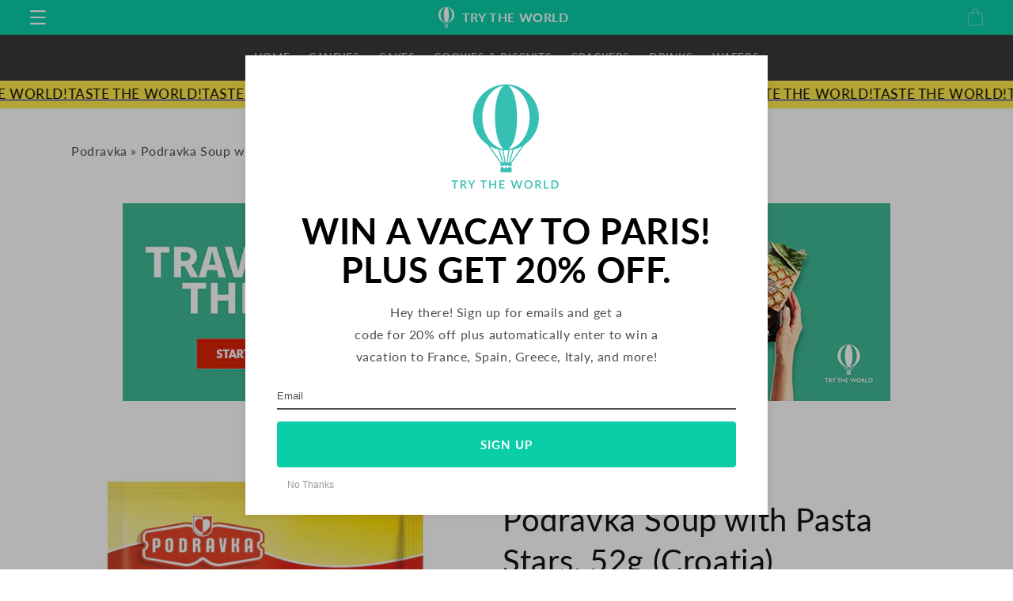

--- FILE ---
content_type: text/html; charset=utf-8
request_url: https://trytheworld.com/products/podravka-soup-with-pasta-stars-52g-croatia
body_size: 34049
content:
<!doctype html>
<html class="no-js" lang="en">
  <head>
   
    <meta charset="utf-8">
    <meta http-equiv="X-UA-Compatible" content="IE=edge">
    <meta name="viewport" content="width=device-width,initial-scale=1">
    <meta name="theme-color" content="">
    <link rel="canonical" href="https://trytheworld.com/products/podravka-soup-with-pasta-stars-52g-croatia">
    <link rel="preconnect" href="https://cdn.shopify.com" crossorigin>
     <link href="//trytheworld.com/cdn/shop/t/148/assets/theme.css?v=1295513288561393841767914048" as="style" rel="preload">
    <link href="//trytheworld.com/cdn/shop/t/148/assets/base.css?v=160148722909503601731767913929" as="style" rel="preload">
     
    <link href="//trytheworld.com/cdn/shop/t/148/assets/slick.css?v=57904351507101277951767914024" as="style" rel="preload">
    <link href="//trytheworld.com/cdn/shop/t/148/assets/slick.min.js?v=177052563056616793281767914025" as="script" rel="preload">
    <link href="//trytheworld.com/cdn/shop/t/148/assets/jquery-3.7.0.min.js?v=18371384823053301681767913991" as="script" rel="preload">
    
    
<link rel="icon" type="image/png" href="//trytheworld.com/cdn/shop/files/apple-touch-favicon.png?crop=center&height=32&v=1663876063&width=32"><link rel="preconnect" href="https://fonts.shopifycdn.com" crossorigin>
    <title>
      Podravka Soup with Pasta Stars, 52g (Croatia) | Try The World
</title>

    
      <meta name="description" content="Podravka Soup with Pasta Stars is a popular snack from Croatia. Made in Croatia.">
    

    

<meta property="og:site_name" content="Try The World">
<meta property="og:url" content="https://trytheworld.com/products/podravka-soup-with-pasta-stars-52g-croatia">
<meta property="og:title" content="Podravka Soup with Pasta Stars, 52g (Croatia) | Try The World">
<meta property="og:type" content="product">
<meta property="og:description" content="Podravka Soup with Pasta Stars is a popular snack from Croatia. Made in Croatia."><meta property="og:image" content="http://trytheworld.com/cdn/shop/files/41119_540x_1ade6ea8-ad58-4239-807c-e4e55d78708f.webp?v=1710354094">
  <meta property="og:image:secure_url" content="https://trytheworld.com/cdn/shop/files/41119_540x_1ade6ea8-ad58-4239-807c-e4e55d78708f.webp?v=1710354094">
  <meta property="og:image:width" content="540">
  <meta property="og:image:height" content="540"><meta property="og:price:amount" content="34.00">
  <meta property="og:price:currency" content="USD"><meta name="twitter:site" content="@Trytheworld"><meta name="twitter:card" content="summary_large_image">
<meta name="twitter:title" content="Podravka Soup with Pasta Stars, 52g (Croatia) | Try The World">
<meta name="twitter:description" content="Podravka Soup with Pasta Stars is a popular snack from Croatia. Made in Croatia.">

    
<link rel="stylesheet" href="//trytheworld.com/cdn/shop/t/148/assets/theme.css?v=1295513288561393841767914048" media="print" onload="this.media='all'"><script src="//trytheworld.com/cdn/shop/t/148/assets/vendor-v6.js" defer="defer"></script><script src="//trytheworld.com/cdn/shop/t/148/assets/global.js?v=98444308297738535301767913973" defer="defer"></script>


  
    

  

    <script>window.performance && window.performance.mark && window.performance.mark('shopify.content_for_header.start');</script><meta name="google-site-verification" content="OXekU_UH6vBs_rFR3aAInMJzbqPTcxBvjEbIILNo1zM">
<meta name="google-site-verification" content="1UCZqxpIT46cEnwvD4XLGZucMYclpeHt3mhUoq3NaUg">
<meta name="facebook-domain-verification" content="4lhpr0yg4i8v6bxt6kddc06cfv59rv">
<meta id="shopify-digital-wallet" name="shopify-digital-wallet" content="/57549324427/digital_wallets/dialog">
<meta name="shopify-checkout-api-token" content="cf4d8f0985892c5845cc8862b91a2737">
<link rel="alternate" type="application/json+oembed" href="https://trytheworld.com/products/podravka-soup-with-pasta-stars-52g-croatia.oembed">
<script async="async" src="/checkouts/internal/preloads.js?locale=en-US"></script>
<link rel="preconnect" href="https://shop.app" crossorigin="anonymous">
<script async="async" src="https://shop.app/checkouts/internal/preloads.js?locale=en-US&shop_id=57549324427" crossorigin="anonymous"></script>
<script id="apple-pay-shop-capabilities" type="application/json">{"shopId":57549324427,"countryCode":"US","currencyCode":"USD","merchantCapabilities":["supports3DS"],"merchantId":"gid:\/\/shopify\/Shop\/57549324427","merchantName":"Try The World","requiredBillingContactFields":["postalAddress","email"],"requiredShippingContactFields":["postalAddress","email"],"shippingType":"shipping","supportedNetworks":["visa","masterCard","amex","discover","elo","jcb"],"total":{"type":"pending","label":"Try The World","amount":"1.00"},"shopifyPaymentsEnabled":true,"supportsSubscriptions":true}</script>
<script id="shopify-features" type="application/json">{"accessToken":"cf4d8f0985892c5845cc8862b91a2737","betas":["rich-media-storefront-analytics"],"domain":"trytheworld.com","predictiveSearch":true,"shopId":57549324427,"locale":"en"}</script>
<script>var Shopify = Shopify || {};
Shopify.shop = "trytheworld2.myshopify.com";
Shopify.locale = "en";
Shopify.currency = {"active":"USD","rate":"1.0"};
Shopify.country = "US";
Shopify.theme = {"name":"01282026 [Speed Op]","id":147171967115,"schema_name":"Dawn","schema_version":"7.0.0","theme_store_id":null,"role":"main"};
Shopify.theme.handle = "null";
Shopify.theme.style = {"id":null,"handle":null};
Shopify.cdnHost = "trytheworld.com/cdn";
Shopify.routes = Shopify.routes || {};
Shopify.routes.root = "/";</script>
<script type="module">!function(o){(o.Shopify=o.Shopify||{}).modules=!0}(window);</script>
<script>!function(o){function n(){var o=[];function n(){o.push(Array.prototype.slice.apply(arguments))}return n.q=o,n}var t=o.Shopify=o.Shopify||{};t.loadFeatures=n(),t.autoloadFeatures=n()}(window);</script>
<script>
  window.ShopifyPay = window.ShopifyPay || {};
  window.ShopifyPay.apiHost = "shop.app\/pay";
  window.ShopifyPay.redirectState = null;
</script>
<script id="shop-js-analytics" type="application/json">{"pageType":"product"}</script>
<script defer="defer" async type="module" src="//trytheworld.com/cdn/shopifycloud/shop-js/modules/v2/client.init-shop-cart-sync_BT-GjEfc.en.esm.js"></script>
<script defer="defer" async type="module" src="//trytheworld.com/cdn/shopifycloud/shop-js/modules/v2/chunk.common_D58fp_Oc.esm.js"></script>
<script defer="defer" async type="module" src="//trytheworld.com/cdn/shopifycloud/shop-js/modules/v2/chunk.modal_xMitdFEc.esm.js"></script>
<script type="module">
  await import("//trytheworld.com/cdn/shopifycloud/shop-js/modules/v2/client.init-shop-cart-sync_BT-GjEfc.en.esm.js");
await import("//trytheworld.com/cdn/shopifycloud/shop-js/modules/v2/chunk.common_D58fp_Oc.esm.js");
await import("//trytheworld.com/cdn/shopifycloud/shop-js/modules/v2/chunk.modal_xMitdFEc.esm.js");

  window.Shopify.SignInWithShop?.initShopCartSync?.({"fedCMEnabled":true,"windoidEnabled":true});

</script>
<script defer="defer" async type="module" src="//trytheworld.com/cdn/shopifycloud/shop-js/modules/v2/client.payment-terms_Ci9AEqFq.en.esm.js"></script>
<script defer="defer" async type="module" src="//trytheworld.com/cdn/shopifycloud/shop-js/modules/v2/chunk.common_D58fp_Oc.esm.js"></script>
<script defer="defer" async type="module" src="//trytheworld.com/cdn/shopifycloud/shop-js/modules/v2/chunk.modal_xMitdFEc.esm.js"></script>
<script type="module">
  await import("//trytheworld.com/cdn/shopifycloud/shop-js/modules/v2/client.payment-terms_Ci9AEqFq.en.esm.js");
await import("//trytheworld.com/cdn/shopifycloud/shop-js/modules/v2/chunk.common_D58fp_Oc.esm.js");
await import("//trytheworld.com/cdn/shopifycloud/shop-js/modules/v2/chunk.modal_xMitdFEc.esm.js");

  
</script>
<script>
  window.Shopify = window.Shopify || {};
  if (!window.Shopify.featureAssets) window.Shopify.featureAssets = {};
  window.Shopify.featureAssets['shop-js'] = {"shop-cart-sync":["modules/v2/client.shop-cart-sync_DZOKe7Ll.en.esm.js","modules/v2/chunk.common_D58fp_Oc.esm.js","modules/v2/chunk.modal_xMitdFEc.esm.js"],"init-fed-cm":["modules/v2/client.init-fed-cm_B6oLuCjv.en.esm.js","modules/v2/chunk.common_D58fp_Oc.esm.js","modules/v2/chunk.modal_xMitdFEc.esm.js"],"shop-cash-offers":["modules/v2/client.shop-cash-offers_D2sdYoxE.en.esm.js","modules/v2/chunk.common_D58fp_Oc.esm.js","modules/v2/chunk.modal_xMitdFEc.esm.js"],"shop-login-button":["modules/v2/client.shop-login-button_QeVjl5Y3.en.esm.js","modules/v2/chunk.common_D58fp_Oc.esm.js","modules/v2/chunk.modal_xMitdFEc.esm.js"],"pay-button":["modules/v2/client.pay-button_DXTOsIq6.en.esm.js","modules/v2/chunk.common_D58fp_Oc.esm.js","modules/v2/chunk.modal_xMitdFEc.esm.js"],"shop-button":["modules/v2/client.shop-button_DQZHx9pm.en.esm.js","modules/v2/chunk.common_D58fp_Oc.esm.js","modules/v2/chunk.modal_xMitdFEc.esm.js"],"avatar":["modules/v2/client.avatar_BTnouDA3.en.esm.js"],"init-windoid":["modules/v2/client.init-windoid_CR1B-cfM.en.esm.js","modules/v2/chunk.common_D58fp_Oc.esm.js","modules/v2/chunk.modal_xMitdFEc.esm.js"],"init-shop-for-new-customer-accounts":["modules/v2/client.init-shop-for-new-customer-accounts_C_vY_xzh.en.esm.js","modules/v2/client.shop-login-button_QeVjl5Y3.en.esm.js","modules/v2/chunk.common_D58fp_Oc.esm.js","modules/v2/chunk.modal_xMitdFEc.esm.js"],"init-shop-email-lookup-coordinator":["modules/v2/client.init-shop-email-lookup-coordinator_BI7n9ZSv.en.esm.js","modules/v2/chunk.common_D58fp_Oc.esm.js","modules/v2/chunk.modal_xMitdFEc.esm.js"],"init-shop-cart-sync":["modules/v2/client.init-shop-cart-sync_BT-GjEfc.en.esm.js","modules/v2/chunk.common_D58fp_Oc.esm.js","modules/v2/chunk.modal_xMitdFEc.esm.js"],"shop-toast-manager":["modules/v2/client.shop-toast-manager_DiYdP3xc.en.esm.js","modules/v2/chunk.common_D58fp_Oc.esm.js","modules/v2/chunk.modal_xMitdFEc.esm.js"],"init-customer-accounts":["modules/v2/client.init-customer-accounts_D9ZNqS-Q.en.esm.js","modules/v2/client.shop-login-button_QeVjl5Y3.en.esm.js","modules/v2/chunk.common_D58fp_Oc.esm.js","modules/v2/chunk.modal_xMitdFEc.esm.js"],"init-customer-accounts-sign-up":["modules/v2/client.init-customer-accounts-sign-up_iGw4briv.en.esm.js","modules/v2/client.shop-login-button_QeVjl5Y3.en.esm.js","modules/v2/chunk.common_D58fp_Oc.esm.js","modules/v2/chunk.modal_xMitdFEc.esm.js"],"shop-follow-button":["modules/v2/client.shop-follow-button_CqMgW2wH.en.esm.js","modules/v2/chunk.common_D58fp_Oc.esm.js","modules/v2/chunk.modal_xMitdFEc.esm.js"],"checkout-modal":["modules/v2/client.checkout-modal_xHeaAweL.en.esm.js","modules/v2/chunk.common_D58fp_Oc.esm.js","modules/v2/chunk.modal_xMitdFEc.esm.js"],"shop-login":["modules/v2/client.shop-login_D91U-Q7h.en.esm.js","modules/v2/chunk.common_D58fp_Oc.esm.js","modules/v2/chunk.modal_xMitdFEc.esm.js"],"lead-capture":["modules/v2/client.lead-capture_BJmE1dJe.en.esm.js","modules/v2/chunk.common_D58fp_Oc.esm.js","modules/v2/chunk.modal_xMitdFEc.esm.js"],"payment-terms":["modules/v2/client.payment-terms_Ci9AEqFq.en.esm.js","modules/v2/chunk.common_D58fp_Oc.esm.js","modules/v2/chunk.modal_xMitdFEc.esm.js"]};
</script>
<script>(function() {
  var isLoaded = false;
  function asyncLoad() {
    if (isLoaded) return;
    isLoaded = true;
    var urls = ["https:\/\/static.rechargecdn.com\/assets\/js\/widget.min.js?shop=trytheworld2.myshopify.com","https:\/\/container.pepperjam.com\/3933208736.js?shop=trytheworld2.myshopify.com","https:\/\/assets1.adroll.com\/shopify\/latest\/j\/shopify_rolling_bootstrap_v2.js?adroll_adv_id=4H23FTT26NEJ5OXB7VBXN5\u0026adroll_pix_id=LRGT6TZZJVGETBWWBWXVS3\u0026shop=trytheworld2.myshopify.com","\/\/cdn.shopify.com\/proxy\/f6962fb5f2bf2e0a30c937d3fd236b9b411e2c1cfa0ea8fafddeb111f733303a\/bingshoppingtool-t2app-prod.trafficmanager.net\/uet\/tracking_script?shop=trytheworld2.myshopify.com\u0026sp-cache-control=cHVibGljLCBtYXgtYWdlPTkwMA","https:\/\/static.klaviyo.com\/onsite\/js\/Txfn6i\/klaviyo.js?company_id=Txfn6i\u0026shop=trytheworld2.myshopify.com"];
    for (var i = 0; i < urls.length; i++) {
      var s = document.createElement('script');
      s.type = 'text/javascript';
      s.async = true;
      s.src = urls[i];
      var x = document.getElementsByTagName('script')[0];
      x.parentNode.insertBefore(s, x);
    }
  };
  if(window.attachEvent) {
    window.attachEvent('onload', asyncLoad);
  } else {
    window.addEventListener('load', asyncLoad, false);
  }
})();</script>
<script id="__st">var __st={"a":57549324427,"offset":-28800,"reqid":"4c69367d-5cca-4bdc-8fba-04caf9aa0e36-1769219647","pageurl":"trytheworld.com\/products\/podravka-soup-with-pasta-stars-52g-croatia","u":"8f4b58e24b47","p":"product","rtyp":"product","rid":7306182590603};</script>
<script>window.ShopifyPaypalV4VisibilityTracking = true;</script>
<script id="form-persister">!function(){'use strict';const t='contact',e='new_comment',n=[[t,t],['blogs',e],['comments',e],[t,'customer']],o='password',r='form_key',c=['recaptcha-v3-token','g-recaptcha-response','h-captcha-response',o],s=()=>{try{return window.sessionStorage}catch{return}},i='__shopify_v',u=t=>t.elements[r],a=function(){const t=[...n].map((([t,e])=>`form[action*='/${t}']:not([data-nocaptcha='true']) input[name='form_type'][value='${e}']`)).join(',');var e;return e=t,()=>e?[...document.querySelectorAll(e)].map((t=>t.form)):[]}();function m(t){const e=u(t);a().includes(t)&&(!e||!e.value)&&function(t){try{if(!s())return;!function(t){const e=s();if(!e)return;const n=u(t);if(!n)return;const o=n.value;o&&e.removeItem(o)}(t);const e=Array.from(Array(32),(()=>Math.random().toString(36)[2])).join('');!function(t,e){u(t)||t.append(Object.assign(document.createElement('input'),{type:'hidden',name:r})),t.elements[r].value=e}(t,e),function(t,e){const n=s();if(!n)return;const r=[...t.querySelectorAll(`input[type='${o}']`)].map((({name:t})=>t)),u=[...c,...r],a={};for(const[o,c]of new FormData(t).entries())u.includes(o)||(a[o]=c);n.setItem(e,JSON.stringify({[i]:1,action:t.action,data:a}))}(t,e)}catch(e){console.error('failed to persist form',e)}}(t)}const f=t=>{if('true'===t.dataset.persistBound)return;const e=function(t,e){const n=function(t){return'function'==typeof t.submit?t.submit:HTMLFormElement.prototype.submit}(t).bind(t);return function(){let t;return()=>{t||(t=!0,(()=>{try{e(),n()}catch(t){(t=>{console.error('form submit failed',t)})(t)}})(),setTimeout((()=>t=!1),250))}}()}(t,(()=>{m(t)}));!function(t,e){if('function'==typeof t.submit&&'function'==typeof e)try{t.submit=e}catch{}}(t,e),t.addEventListener('submit',(t=>{t.preventDefault(),e()})),t.dataset.persistBound='true'};!function(){function t(t){const e=(t=>{const e=t.target;return e instanceof HTMLFormElement?e:e&&e.form})(t);e&&m(e)}document.addEventListener('submit',t),document.addEventListener('DOMContentLoaded',(()=>{const e=a();for(const t of e)f(t);var n;n=document.body,new window.MutationObserver((t=>{for(const e of t)if('childList'===e.type&&e.addedNodes.length)for(const t of e.addedNodes)1===t.nodeType&&'FORM'===t.tagName&&a().includes(t)&&f(t)})).observe(n,{childList:!0,subtree:!0,attributes:!1}),document.removeEventListener('submit',t)}))}()}();</script>
<script integrity="sha256-4kQ18oKyAcykRKYeNunJcIwy7WH5gtpwJnB7kiuLZ1E=" data-source-attribution="shopify.loadfeatures" defer="defer" src="//trytheworld.com/cdn/shopifycloud/storefront/assets/storefront/load_feature-a0a9edcb.js" crossorigin="anonymous"></script>
<script crossorigin="anonymous" defer="defer" src="//trytheworld.com/cdn/shopifycloud/storefront/assets/shopify_pay/storefront-65b4c6d7.js?v=20250812"></script>
<script data-source-attribution="shopify.dynamic_checkout.dynamic.init">var Shopify=Shopify||{};Shopify.PaymentButton=Shopify.PaymentButton||{isStorefrontPortableWallets:!0,init:function(){window.Shopify.PaymentButton.init=function(){};var t=document.createElement("script");t.src="https://trytheworld.com/cdn/shopifycloud/portable-wallets/latest/portable-wallets.en.js",t.type="module",document.head.appendChild(t)}};
</script>
<script data-source-attribution="shopify.dynamic_checkout.buyer_consent">
  function portableWalletsHideBuyerConsent(e){var t=document.getElementById("shopify-buyer-consent"),n=document.getElementById("shopify-subscription-policy-button");t&&n&&(t.classList.add("hidden"),t.setAttribute("aria-hidden","true"),n.removeEventListener("click",e))}function portableWalletsShowBuyerConsent(e){var t=document.getElementById("shopify-buyer-consent"),n=document.getElementById("shopify-subscription-policy-button");t&&n&&(t.classList.remove("hidden"),t.removeAttribute("aria-hidden"),n.addEventListener("click",e))}window.Shopify?.PaymentButton&&(window.Shopify.PaymentButton.hideBuyerConsent=portableWalletsHideBuyerConsent,window.Shopify.PaymentButton.showBuyerConsent=portableWalletsShowBuyerConsent);
</script>
<script data-source-attribution="shopify.dynamic_checkout.cart.bootstrap">document.addEventListener("DOMContentLoaded",(function(){function t(){return document.querySelector("shopify-accelerated-checkout-cart, shopify-accelerated-checkout")}if(t())Shopify.PaymentButton.init();else{new MutationObserver((function(e,n){t()&&(Shopify.PaymentButton.init(),n.disconnect())})).observe(document.body,{childList:!0,subtree:!0})}}));
</script>
<link id="shopify-accelerated-checkout-styles" rel="stylesheet" media="screen" href="https://trytheworld.com/cdn/shopifycloud/portable-wallets/latest/accelerated-checkout-backwards-compat.css" crossorigin="anonymous">
<style id="shopify-accelerated-checkout-cart">
        #shopify-buyer-consent {
  margin-top: 1em;
  display: inline-block;
  width: 100%;
}

#shopify-buyer-consent.hidden {
  display: none;
}

#shopify-subscription-policy-button {
  background: none;
  border: none;
  padding: 0;
  text-decoration: underline;
  font-size: inherit;
  cursor: pointer;
}

#shopify-subscription-policy-button::before {
  box-shadow: none;
}

      </style>
<script id="sections-script" data-sections="header,footer" defer="defer" src="//trytheworld.com/cdn/shop/t/148/compiled_assets/scripts.js?v=8281"></script>
<script>window.performance && window.performance.mark && window.performance.mark('shopify.content_for_header.end');</script>
    
  


    <style data-shopify>
      @font-face {
  font-family: Lato;
  font-weight: 400;
  font-style: normal;
  font-display: swap;
  src: url("//trytheworld.com/cdn/fonts/lato/lato_n4.c3b93d431f0091c8be23185e15c9d1fee1e971c5.woff2") format("woff2"),
       url("//trytheworld.com/cdn/fonts/lato/lato_n4.d5c00c781efb195594fd2fd4ad04f7882949e327.woff") format("woff");
}

      @font-face {
  font-family: Lato;
  font-weight: 700;
  font-style: normal;
  font-display: swap;
  src: url("//trytheworld.com/cdn/fonts/lato/lato_n7.900f219bc7337bc57a7a2151983f0a4a4d9d5dcf.woff2") format("woff2"),
       url("//trytheworld.com/cdn/fonts/lato/lato_n7.a55c60751adcc35be7c4f8a0313f9698598612ee.woff") format("woff");
}

      @font-face {
  font-family: Lato;
  font-weight: 400;
  font-style: italic;
  font-display: swap;
  src: url("//trytheworld.com/cdn/fonts/lato/lato_i4.09c847adc47c2fefc3368f2e241a3712168bc4b6.woff2") format("woff2"),
       url("//trytheworld.com/cdn/fonts/lato/lato_i4.3c7d9eb6c1b0a2bf62d892c3ee4582b016d0f30c.woff") format("woff");
}

      @font-face {
  font-family: Lato;
  font-weight: 700;
  font-style: italic;
  font-display: swap;
  src: url("//trytheworld.com/cdn/fonts/lato/lato_i7.16ba75868b37083a879b8dd9f2be44e067dfbf92.woff2") format("woff2"),
       url("//trytheworld.com/cdn/fonts/lato/lato_i7.4c07c2b3b7e64ab516aa2f2081d2bb0366b9dce8.woff") format("woff");
}

      @font-face {
  font-family: Lato;
  font-weight: 400;
  font-style: normal;
  font-display: swap;
  src: url("//trytheworld.com/cdn/fonts/lato/lato_n4.c3b93d431f0091c8be23185e15c9d1fee1e971c5.woff2") format("woff2"),
       url("//trytheworld.com/cdn/fonts/lato/lato_n4.d5c00c781efb195594fd2fd4ad04f7882949e327.woff") format("woff");
}


      :root {
        --font-body-family: Lato, sans-serif;
        --font-body-style: normal;
        --font-body-weight: 400;
        --font-body-weight-bold: 700;

        --font-heading-family: Lato, sans-serif;
        --font-heading-style: normal;
        --font-heading-weight: 400;

        --font-body-scale: 1.0;
        --font-heading-scale: 1.0;


        --color-base-text: 18, 18, 18;
        --color-shadow: 18, 18, 18;

        --color-base-background-1: 255, 255, 255;
        --color-base-background-2: 245, 245, 245;
        --color-base-solid-button-labels: 255, 255, 255;
        --color-base-outline-button-labels: 18, 18, 18;
        --color-base-accent-1: 58, 58, 58;
        --color-base-accent-2: 10, 206, 168;
        --payment-terms-background-color: #FFFFFF;

        --gradient-base-background-1: #FFFFFF;
        --gradient-base-background-2: #f5f5f5;
        --gradient-base-accent-1: #3a3a3a;
        --gradient-base-accent-2: #0acea8;

        --media-padding: px;
        --media-border-opacity: 0.05;
        --media-border-width: 0px;
        --media-radius: 0px;
        --media-shadow-opacity: 0.0;
        --media-shadow-horizontal-offset: 0px;
        --media-shadow-vertical-offset: 0px;
        --media-shadow-blur-radius: 0px;
        --media-shadow-visible: 0;

        --page-width: 120rem;
        --page-width-margin: 0rem;

        --product-card-image-padding: 0.0rem;
        --product-card-corner-radius: 0.0rem;
        --product-card-text-alignment: center;
        --product-card-border-width: 0.0rem;
        --product-card-border-opacity: 0.0;
        --product-card-shadow-opacity: 0.1;
        --product-card-shadow-visible: 1;
        --product-card-shadow-horizontal-offset: 0.0rem;
        --product-card-shadow-vertical-offset: 0.0rem;
        --product-card-shadow-blur-radius: 0.0rem;

        --collection-card-image-padding: 0.0rem;
        --collection-card-corner-radius: 0.0rem;
        --collection-card-text-alignment: left;
        --collection-card-border-width: 0.0rem;
        --collection-card-border-opacity: 0.0;
        --collection-card-shadow-opacity: 0.1;
        --collection-card-shadow-visible: 1;
        --collection-card-shadow-horizontal-offset: 0.0rem;
        --collection-card-shadow-vertical-offset: 0.0rem;
        --collection-card-shadow-blur-radius: 0.0rem;

        --blog-card-image-padding: 0.0rem;
        --blog-card-corner-radius: 0.0rem;
        --blog-card-text-alignment: left;
        --blog-card-border-width: 0.0rem;
        --blog-card-border-opacity: 0.0;
        --blog-card-shadow-opacity: 0.1;
        --blog-card-shadow-visible: 1;
        --blog-card-shadow-horizontal-offset: 0.0rem;
        --blog-card-shadow-vertical-offset: 0.0rem;
        --blog-card-shadow-blur-radius: 0.0rem;

        --badge-corner-radius: 4.0rem;

        --popup-border-width: 1px;
        --popup-border-opacity: 0.1;
        --popup-corner-radius: 0px;
        --popup-shadow-opacity: 0.0;
        --popup-shadow-horizontal-offset: 0px;
        --popup-shadow-vertical-offset: 0px;
        --popup-shadow-blur-radius: 0px;

        --drawer-border-width: 1px;
        --drawer-border-opacity: 0.1;
        --drawer-shadow-opacity: 0.0;
        --drawer-shadow-horizontal-offset: 0px;
        --drawer-shadow-vertical-offset: 0px;
        --drawer-shadow-blur-radius: 0px;

        --spacing-sections-desktop: 0px;
        --spacing-sections-mobile: 0px;

        --grid-desktop-vertical-spacing: 8px;
        --grid-desktop-horizontal-spacing: 8px;
        --grid-mobile-vertical-spacing: 4px;
        --grid-mobile-horizontal-spacing: 4px;

        --text-boxes-border-opacity: 0.0;
        --text-boxes-border-width: 0px;
        --text-boxes-radius: 0px;
        --text-boxes-shadow-opacity: 0.0;
        --text-boxes-shadow-visible: 0;
        --text-boxes-shadow-horizontal-offset: 0px;
        --text-boxes-shadow-vertical-offset: 0px;
        --text-boxes-shadow-blur-radius: 0px;

        --buttons-radius: 4px;
        --buttons-radius-outset: 4px;
        --buttons-border-width: 0px;
        --buttons-border-opacity: 1.0;
        --buttons-shadow-opacity: 0.0;
        --buttons-shadow-visible: 0;
        --buttons-shadow-horizontal-offset: 0px;
        --buttons-shadow-vertical-offset: 0px;
        --buttons-shadow-blur-radius: 0px;
        --buttons-border-offset: 0.3px;

        --inputs-radius: 4px;
        --inputs-border-width: 1px;
        --inputs-border-opacity: 0.55;
        --inputs-shadow-opacity: 0.0;
        --inputs-shadow-horizontal-offset: 0px;
        --inputs-margin-offset: 0px;
        --inputs-shadow-vertical-offset: 0px;
        --inputs-shadow-blur-radius: 0px;
        --inputs-radius-outset: 5px;

        --variant-pills-radius: 40px;
        --variant-pills-border-width: 1px;
        --variant-pills-border-opacity: 0.55;
        --variant-pills-shadow-opacity: 0.0;
        --variant-pills-shadow-horizontal-offset: 0px;
        --variant-pills-shadow-vertical-offset: 0px;
        --variant-pills-shadow-blur-radius: 0px;
      }

      *,
      *::before,
      *::after {
        box-sizing: inherit;
      }

      html {
        box-sizing: border-box;
        font-size: calc(var(--font-body-scale) * 62.5%);
        height: 100%;
      }

      body {
        display: grid;
        grid-template-rows: auto auto 1fr auto;
        grid-template-columns: 100%;
        min-height: 100%;
        margin: 0;
        font-size: 1.5rem;
        letter-spacing: 0.06rem;
        line-height: calc(1 + 0.8 / var(--font-body-scale));
        font-family: var(--font-body-family);
        font-style: var(--font-body-style);
        font-weight: var(--font-body-weight);
      }

      @media screen and (min-width: 750px) {
        body {
          font-size: 1.6rem;
        }
      }
      /*scrolling*/

.scrolling-text{
  overflow:hidden;
}

.scrolling-text__inner{
  animation:scrolling-text var(--move-speed) linear infinite;
  animation-play-state:running;
  display:inline-flex;
  margin:0.15em 0;
  visibility:visible;
  white-space:nowrap;
}

.scrolling-text__inner--right{
  animation:scrolling-text-right var(--move-speed) linear infinite;
  transform:translateX(-50%);
}

.scrolling-text span{
  white-space:nowrap;
}

.scrolling-text:focus .scrolling-text__inner,.scrolling-text:hover .scrolling-text__inner{
  animation-play-state:paused;
}

@keyframes scrolling-text{
  0%{
    transform:translateX(0);
    -webkit-transform:translateX(0);
  }
  to{
    transform:translateX(-100%);
    -webkit-transform:translateX(-100%);
  }
}

@keyframes scrolling-text-right{
  0%{
    transform:translateX(-50%);
    -webkit-transform:translateX(-50%);
  }
  to{
    transform:translateX(0);
    -webkit-transform:translateX(0);
  }
}
    </style>
<!-- For Slider -->
      
        <script src="//trytheworld.com/cdn/shop/t/148/assets/jquery-3.7.0.min.js?v=18371384823053301681767913991" type="text/javascript"></script>
      
        
  <link href="//trytheworld.com/cdn/shop/t/148/assets/slick.css?v=57904351507101277951767914024" rel="stylesheet" type="text/css" media="all" /> <!-- Homepage slider plugin -->
  <script src="//trytheworld.com/cdn/shop/t/148/assets/slick.min.js?v=177052563056616793281767914025"></script> <!-- Homepage slider plugin -->
    <link href="//trytheworld.com/cdn/shop/t/148/assets/animate.min.css?v=15012132334499455061767913925" rel="stylesheet" type="text/css" media="print" onload="this.media='all'" /> <!--  css animations  -->
    <link href="//trytheworld.com/cdn/shop/t/148/assets/snackbox.css?v=39326435882139680071767914027" rel="stylesheet" type="text/css" media="print" onload="this.media='all'" />

    <link href="//trytheworld.com/cdn/shop/t/148/assets/base.css?v=160148722909503601731767913929" rel="stylesheet" type="text/css" media="all" />
<link href="//trytheworld.com/cdn/shop/t/148/assets/font-awesome.css?v=171700610453325468761767913967" rel="stylesheet" type="text/css" media="print" onload="this.media='all'" />
 
<link rel="preload" as="font" href="//trytheworld.com/cdn/fonts/lato/lato_n4.c3b93d431f0091c8be23185e15c9d1fee1e971c5.woff2" type="font/woff2" crossorigin><link rel="preload" as="font" href="//trytheworld.com/cdn/fonts/lato/lato_n4.c3b93d431f0091c8be23185e15c9d1fee1e971c5.woff2" type="font/woff2" crossorigin><script>document.documentElement.className = document.documentElement.className.replace('no-js', 'js');
    if (Shopify.designMode) {
      document.documentElement.classList.add('shopify-design-mode');
    }
    </script>

   
  <!-- <link href="//fonts.googleapis.com/css?family=Lato:100,300,400,700,900,400italic|Open+Sans:400italic,300,400,600,700|Arvo:400,700" rel="stylesheet" type="text/css" media="all"> -->
  

       
  <link href="https://monorail-edge.shopifysvc.com" rel="dns-prefetch">
<script>(function(){if ("sendBeacon" in navigator && "performance" in window) {try {var session_token_from_headers = performance.getEntriesByType('navigation')[0].serverTiming.find(x => x.name == '_s').description;} catch {var session_token_from_headers = undefined;}var session_cookie_matches = document.cookie.match(/_shopify_s=([^;]*)/);var session_token_from_cookie = session_cookie_matches && session_cookie_matches.length === 2 ? session_cookie_matches[1] : "";var session_token = session_token_from_headers || session_token_from_cookie || "";function handle_abandonment_event(e) {var entries = performance.getEntries().filter(function(entry) {return /monorail-edge.shopifysvc.com/.test(entry.name);});if (!window.abandonment_tracked && entries.length === 0) {window.abandonment_tracked = true;var currentMs = Date.now();var navigation_start = performance.timing.navigationStart;var payload = {shop_id: 57549324427,url: window.location.href,navigation_start,duration: currentMs - navigation_start,session_token,page_type: "product"};window.navigator.sendBeacon("https://monorail-edge.shopifysvc.com/v1/produce", JSON.stringify({schema_id: "online_store_buyer_site_abandonment/1.1",payload: payload,metadata: {event_created_at_ms: currentMs,event_sent_at_ms: currentMs}}));}}window.addEventListener('pagehide', handle_abandonment_event);}}());</script>
<script id="web-pixels-manager-setup">(function e(e,d,r,n,o){if(void 0===o&&(o={}),!Boolean(null===(a=null===(i=window.Shopify)||void 0===i?void 0:i.analytics)||void 0===a?void 0:a.replayQueue)){var i,a;window.Shopify=window.Shopify||{};var t=window.Shopify;t.analytics=t.analytics||{};var s=t.analytics;s.replayQueue=[],s.publish=function(e,d,r){return s.replayQueue.push([e,d,r]),!0};try{self.performance.mark("wpm:start")}catch(e){}var l=function(){var e={modern:/Edge?\/(1{2}[4-9]|1[2-9]\d|[2-9]\d{2}|\d{4,})\.\d+(\.\d+|)|Firefox\/(1{2}[4-9]|1[2-9]\d|[2-9]\d{2}|\d{4,})\.\d+(\.\d+|)|Chrom(ium|e)\/(9{2}|\d{3,})\.\d+(\.\d+|)|(Maci|X1{2}).+ Version\/(15\.\d+|(1[6-9]|[2-9]\d|\d{3,})\.\d+)([,.]\d+|)( \(\w+\)|)( Mobile\/\w+|) Safari\/|Chrome.+OPR\/(9{2}|\d{3,})\.\d+\.\d+|(CPU[ +]OS|iPhone[ +]OS|CPU[ +]iPhone|CPU IPhone OS|CPU iPad OS)[ +]+(15[._]\d+|(1[6-9]|[2-9]\d|\d{3,})[._]\d+)([._]\d+|)|Android:?[ /-](13[3-9]|1[4-9]\d|[2-9]\d{2}|\d{4,})(\.\d+|)(\.\d+|)|Android.+Firefox\/(13[5-9]|1[4-9]\d|[2-9]\d{2}|\d{4,})\.\d+(\.\d+|)|Android.+Chrom(ium|e)\/(13[3-9]|1[4-9]\d|[2-9]\d{2}|\d{4,})\.\d+(\.\d+|)|SamsungBrowser\/([2-9]\d|\d{3,})\.\d+/,legacy:/Edge?\/(1[6-9]|[2-9]\d|\d{3,})\.\d+(\.\d+|)|Firefox\/(5[4-9]|[6-9]\d|\d{3,})\.\d+(\.\d+|)|Chrom(ium|e)\/(5[1-9]|[6-9]\d|\d{3,})\.\d+(\.\d+|)([\d.]+$|.*Safari\/(?![\d.]+ Edge\/[\d.]+$))|(Maci|X1{2}).+ Version\/(10\.\d+|(1[1-9]|[2-9]\d|\d{3,})\.\d+)([,.]\d+|)( \(\w+\)|)( Mobile\/\w+|) Safari\/|Chrome.+OPR\/(3[89]|[4-9]\d|\d{3,})\.\d+\.\d+|(CPU[ +]OS|iPhone[ +]OS|CPU[ +]iPhone|CPU IPhone OS|CPU iPad OS)[ +]+(10[._]\d+|(1[1-9]|[2-9]\d|\d{3,})[._]\d+)([._]\d+|)|Android:?[ /-](13[3-9]|1[4-9]\d|[2-9]\d{2}|\d{4,})(\.\d+|)(\.\d+|)|Mobile Safari.+OPR\/([89]\d|\d{3,})\.\d+\.\d+|Android.+Firefox\/(13[5-9]|1[4-9]\d|[2-9]\d{2}|\d{4,})\.\d+(\.\d+|)|Android.+Chrom(ium|e)\/(13[3-9]|1[4-9]\d|[2-9]\d{2}|\d{4,})\.\d+(\.\d+|)|Android.+(UC? ?Browser|UCWEB|U3)[ /]?(15\.([5-9]|\d{2,})|(1[6-9]|[2-9]\d|\d{3,})\.\d+)\.\d+|SamsungBrowser\/(5\.\d+|([6-9]|\d{2,})\.\d+)|Android.+MQ{2}Browser\/(14(\.(9|\d{2,})|)|(1[5-9]|[2-9]\d|\d{3,})(\.\d+|))(\.\d+|)|K[Aa][Ii]OS\/(3\.\d+|([4-9]|\d{2,})\.\d+)(\.\d+|)/},d=e.modern,r=e.legacy,n=navigator.userAgent;return n.match(d)?"modern":n.match(r)?"legacy":"unknown"}(),u="modern"===l?"modern":"legacy",c=(null!=n?n:{modern:"",legacy:""})[u],f=function(e){return[e.baseUrl,"/wpm","/b",e.hashVersion,"modern"===e.buildTarget?"m":"l",".js"].join("")}({baseUrl:d,hashVersion:r,buildTarget:u}),m=function(e){var d=e.version,r=e.bundleTarget,n=e.surface,o=e.pageUrl,i=e.monorailEndpoint;return{emit:function(e){var a=e.status,t=e.errorMsg,s=(new Date).getTime(),l=JSON.stringify({metadata:{event_sent_at_ms:s},events:[{schema_id:"web_pixels_manager_load/3.1",payload:{version:d,bundle_target:r,page_url:o,status:a,surface:n,error_msg:t},metadata:{event_created_at_ms:s}}]});if(!i)return console&&console.warn&&console.warn("[Web Pixels Manager] No Monorail endpoint provided, skipping logging."),!1;try{return self.navigator.sendBeacon.bind(self.navigator)(i,l)}catch(e){}var u=new XMLHttpRequest;try{return u.open("POST",i,!0),u.setRequestHeader("Content-Type","text/plain"),u.send(l),!0}catch(e){return console&&console.warn&&console.warn("[Web Pixels Manager] Got an unhandled error while logging to Monorail."),!1}}}}({version:r,bundleTarget:l,surface:e.surface,pageUrl:self.location.href,monorailEndpoint:e.monorailEndpoint});try{o.browserTarget=l,function(e){var d=e.src,r=e.async,n=void 0===r||r,o=e.onload,i=e.onerror,a=e.sri,t=e.scriptDataAttributes,s=void 0===t?{}:t,l=document.createElement("script"),u=document.querySelector("head"),c=document.querySelector("body");if(l.async=n,l.src=d,a&&(l.integrity=a,l.crossOrigin="anonymous"),s)for(var f in s)if(Object.prototype.hasOwnProperty.call(s,f))try{l.dataset[f]=s[f]}catch(e){}if(o&&l.addEventListener("load",o),i&&l.addEventListener("error",i),u)u.appendChild(l);else{if(!c)throw new Error("Did not find a head or body element to append the script");c.appendChild(l)}}({src:f,async:!0,onload:function(){if(!function(){var e,d;return Boolean(null===(d=null===(e=window.Shopify)||void 0===e?void 0:e.analytics)||void 0===d?void 0:d.initialized)}()){var d=window.webPixelsManager.init(e)||void 0;if(d){var r=window.Shopify.analytics;r.replayQueue.forEach((function(e){var r=e[0],n=e[1],o=e[2];d.publishCustomEvent(r,n,o)})),r.replayQueue=[],r.publish=d.publishCustomEvent,r.visitor=d.visitor,r.initialized=!0}}},onerror:function(){return m.emit({status:"failed",errorMsg:"".concat(f," has failed to load")})},sri:function(e){var d=/^sha384-[A-Za-z0-9+/=]+$/;return"string"==typeof e&&d.test(e)}(c)?c:"",scriptDataAttributes:o}),m.emit({status:"loading"})}catch(e){m.emit({status:"failed",errorMsg:(null==e?void 0:e.message)||"Unknown error"})}}})({shopId: 57549324427,storefrontBaseUrl: "https://trytheworld.com",extensionsBaseUrl: "https://extensions.shopifycdn.com/cdn/shopifycloud/web-pixels-manager",monorailEndpoint: "https://monorail-edge.shopifysvc.com/unstable/produce_batch",surface: "storefront-renderer",enabledBetaFlags: ["2dca8a86"],webPixelsConfigList: [{"id":"1620476043","configuration":"{\"accountID\":\"Txfn6i\",\"webPixelConfig\":\"eyJlbmFibGVBZGRlZFRvQ2FydEV2ZW50cyI6IHRydWV9\"}","eventPayloadVersion":"v1","runtimeContext":"STRICT","scriptVersion":"524f6c1ee37bacdca7657a665bdca589","type":"APP","apiClientId":123074,"privacyPurposes":["ANALYTICS","MARKETING"],"dataSharingAdjustments":{"protectedCustomerApprovalScopes":["read_customer_address","read_customer_email","read_customer_name","read_customer_personal_data","read_customer_phone"]}},{"id":"1170178187","configuration":"{\"ti\":\"343053077\",\"endpoint\":\"https:\/\/bat.bing.com\/action\/0\"}","eventPayloadVersion":"v1","runtimeContext":"STRICT","scriptVersion":"5ee93563fe31b11d2d65e2f09a5229dc","type":"APP","apiClientId":2997493,"privacyPurposes":["ANALYTICS","MARKETING","SALE_OF_DATA"],"dataSharingAdjustments":{"protectedCustomerApprovalScopes":["read_customer_personal_data"]}},{"id":"422117515","configuration":"{\"config\":\"{\\\"google_tag_ids\\\":[\\\"G-0TKTF2XF3L\\\",\\\"AW-980864990\\\",\\\"GT-NMJZH5F\\\"],\\\"target_country\\\":\\\"US\\\",\\\"gtag_events\\\":[{\\\"type\\\":\\\"begin_checkout\\\",\\\"action_label\\\":[\\\"G-0TKTF2XF3L\\\",\\\"AW-980864990\\\/HuUnCM624p0YEN6f29MD\\\"]},{\\\"type\\\":\\\"search\\\",\\\"action_label\\\":[\\\"G-0TKTF2XF3L\\\",\\\"AW-980864990\\\/wtV1CPXlr4kYEN6f29MD\\\"]},{\\\"type\\\":\\\"view_item\\\",\\\"action_label\\\":[\\\"G-0TKTF2XF3L\\\",\\\"AW-980864990\\\/lfX_CMi24p0YEN6f29MD\\\",\\\"MC-WLTW94QZ1D\\\"]},{\\\"type\\\":\\\"purchase\\\",\\\"action_label\\\":[\\\"G-0TKTF2XF3L\\\",\\\"AW-980864990\\\/2qWFCMK24p0YEN6f29MD\\\",\\\"MC-WLTW94QZ1D\\\"]},{\\\"type\\\":\\\"page_view\\\",\\\"action_label\\\":[\\\"G-0TKTF2XF3L\\\",\\\"AW-980864990\\\/H7LdCMW24p0YEN6f29MD\\\",\\\"MC-WLTW94QZ1D\\\"]},{\\\"type\\\":\\\"add_payment_info\\\",\\\"action_label\\\":[\\\"G-0TKTF2XF3L\\\",\\\"AW-980864990\\\/eG_vCNG24p0YEN6f29MD\\\"]},{\\\"type\\\":\\\"add_to_cart\\\",\\\"action_label\\\":[\\\"G-0TKTF2XF3L\\\",\\\"AW-980864990\\\/4i7mCMu24p0YEN6f29MD\\\"]}],\\\"enable_monitoring_mode\\\":false}\"}","eventPayloadVersion":"v1","runtimeContext":"OPEN","scriptVersion":"b2a88bafab3e21179ed38636efcd8a93","type":"APP","apiClientId":1780363,"privacyPurposes":[],"dataSharingAdjustments":{"protectedCustomerApprovalScopes":["read_customer_address","read_customer_email","read_customer_name","read_customer_personal_data","read_customer_phone"]}},{"id":"389447819","configuration":"{\"advertisableEid\":\"4H23FTT26NEJ5OXB7VBXN5\",\"pixelEid\":\"LRGT6TZZJVGETBWWBWXVS3\"}","eventPayloadVersion":"v1","runtimeContext":"STRICT","scriptVersion":"ba1ef5286d067b01e04bdc37410b8082","type":"APP","apiClientId":1005866,"privacyPurposes":["ANALYTICS","MARKETING","SALE_OF_DATA"],"dataSharingAdjustments":{"protectedCustomerApprovalScopes":["read_customer_address","read_customer_email","read_customer_name","read_customer_personal_data","read_customer_phone"]}},{"id":"325550219","configuration":"{\"pixelCode\":\"C8F90C4N9V2G1TDUNA10\"}","eventPayloadVersion":"v1","runtimeContext":"STRICT","scriptVersion":"22e92c2ad45662f435e4801458fb78cc","type":"APP","apiClientId":4383523,"privacyPurposes":["ANALYTICS","MARKETING","SALE_OF_DATA"],"dataSharingAdjustments":{"protectedCustomerApprovalScopes":["read_customer_address","read_customer_email","read_customer_name","read_customer_personal_data","read_customer_phone"]}},{"id":"105840779","configuration":"{\"pixel_id\":\"267442760132056\",\"pixel_type\":\"facebook_pixel\",\"metaapp_system_user_token\":\"-\"}","eventPayloadVersion":"v1","runtimeContext":"OPEN","scriptVersion":"ca16bc87fe92b6042fbaa3acc2fbdaa6","type":"APP","apiClientId":2329312,"privacyPurposes":["ANALYTICS","MARKETING","SALE_OF_DATA"],"dataSharingAdjustments":{"protectedCustomerApprovalScopes":["read_customer_address","read_customer_email","read_customer_name","read_customer_personal_data","read_customer_phone"]}},{"id":"76054667","configuration":"{\"tagID\":\"2612390865440\"}","eventPayloadVersion":"v1","runtimeContext":"STRICT","scriptVersion":"18031546ee651571ed29edbe71a3550b","type":"APP","apiClientId":3009811,"privacyPurposes":["ANALYTICS","MARKETING","SALE_OF_DATA"],"dataSharingAdjustments":{"protectedCustomerApprovalScopes":["read_customer_address","read_customer_email","read_customer_name","read_customer_personal_data","read_customer_phone"]}},{"id":"22675595","configuration":"{\"myshopifyDomain\":\"trytheworld2.myshopify.com\"}","eventPayloadVersion":"v1","runtimeContext":"STRICT","scriptVersion":"23b97d18e2aa74363140dc29c9284e87","type":"APP","apiClientId":2775569,"privacyPurposes":["ANALYTICS","MARKETING","SALE_OF_DATA"],"dataSharingAdjustments":{"protectedCustomerApprovalScopes":["read_customer_address","read_customer_email","read_customer_name","read_customer_phone","read_customer_personal_data"]}},{"id":"7733387","eventPayloadVersion":"1","runtimeContext":"LAX","scriptVersion":"7","type":"CUSTOM","privacyPurposes":[],"name":"Twitter"},{"id":"33194123","eventPayloadVersion":"1","runtimeContext":"LAX","scriptVersion":"2","type":"CUSTOM","privacyPurposes":[],"name":"Ascend"},{"id":"94404747","eventPayloadVersion":"1","runtimeContext":"LAX","scriptVersion":"1","type":"CUSTOM","privacyPurposes":[],"name":"AddShoppers Tag"},{"id":"shopify-app-pixel","configuration":"{}","eventPayloadVersion":"v1","runtimeContext":"STRICT","scriptVersion":"0450","apiClientId":"shopify-pixel","type":"APP","privacyPurposes":["ANALYTICS","MARKETING"]},{"id":"shopify-custom-pixel","eventPayloadVersion":"v1","runtimeContext":"LAX","scriptVersion":"0450","apiClientId":"shopify-pixel","type":"CUSTOM","privacyPurposes":["ANALYTICS","MARKETING"]}],isMerchantRequest: false,initData: {"shop":{"name":"Try The World","paymentSettings":{"currencyCode":"USD"},"myshopifyDomain":"trytheworld2.myshopify.com","countryCode":"US","storefrontUrl":"https:\/\/trytheworld.com"},"customer":null,"cart":null,"checkout":null,"productVariants":[{"price":{"amount":34.0,"currencyCode":"USD"},"product":{"title":"Podravka Soup with Pasta Stars, 52g (Croatia)","vendor":"Podravka","id":"7306182590603","untranslatedTitle":"Podravka Soup with Pasta Stars, 52g (Croatia)","url":"\/products\/podravka-soup-with-pasta-stars-52g-croatia","type":""},"id":"42041051938955","image":{"src":"\/\/trytheworld.com\/cdn\/shop\/files\/41119_540x_1ade6ea8-ad58-4239-807c-e4e55d78708f.webp?v=1710354094"},"sku":null,"title":"Default Title","untranslatedTitle":"Default Title"}],"purchasingCompany":null},},"https://trytheworld.com/cdn","fcfee988w5aeb613cpc8e4bc33m6693e112",{"modern":"","legacy":""},{"shopId":"57549324427","storefrontBaseUrl":"https:\/\/trytheworld.com","extensionBaseUrl":"https:\/\/extensions.shopifycdn.com\/cdn\/shopifycloud\/web-pixels-manager","surface":"storefront-renderer","enabledBetaFlags":"[\"2dca8a86\"]","isMerchantRequest":"false","hashVersion":"fcfee988w5aeb613cpc8e4bc33m6693e112","publish":"custom","events":"[[\"page_viewed\",{}],[\"product_viewed\",{\"productVariant\":{\"price\":{\"amount\":34.0,\"currencyCode\":\"USD\"},\"product\":{\"title\":\"Podravka Soup with Pasta Stars, 52g (Croatia)\",\"vendor\":\"Podravka\",\"id\":\"7306182590603\",\"untranslatedTitle\":\"Podravka Soup with Pasta Stars, 52g (Croatia)\",\"url\":\"\/products\/podravka-soup-with-pasta-stars-52g-croatia\",\"type\":\"\"},\"id\":\"42041051938955\",\"image\":{\"src\":\"\/\/trytheworld.com\/cdn\/shop\/files\/41119_540x_1ade6ea8-ad58-4239-807c-e4e55d78708f.webp?v=1710354094\"},\"sku\":null,\"title\":\"Default Title\",\"untranslatedTitle\":\"Default Title\"}}]]"});</script><script>
  window.ShopifyAnalytics = window.ShopifyAnalytics || {};
  window.ShopifyAnalytics.meta = window.ShopifyAnalytics.meta || {};
  window.ShopifyAnalytics.meta.currency = 'USD';
  var meta = {"product":{"id":7306182590603,"gid":"gid:\/\/shopify\/Product\/7306182590603","vendor":"Podravka","type":"","handle":"podravka-soup-with-pasta-stars-52g-croatia","variants":[{"id":42041051938955,"price":3400,"name":"Podravka Soup with Pasta Stars, 52g (Croatia)","public_title":null,"sku":null}],"remote":false},"page":{"pageType":"product","resourceType":"product","resourceId":7306182590603,"requestId":"4c69367d-5cca-4bdc-8fba-04caf9aa0e36-1769219647"}};
  for (var attr in meta) {
    window.ShopifyAnalytics.meta[attr] = meta[attr];
  }
</script>
<script class="analytics">
  (function () {
    var customDocumentWrite = function(content) {
      var jquery = null;

      if (window.jQuery) {
        jquery = window.jQuery;
      } else if (window.Checkout && window.Checkout.$) {
        jquery = window.Checkout.$;
      }

      if (jquery) {
        jquery('body').append(content);
      }
    };

    var hasLoggedConversion = function(token) {
      if (token) {
        return document.cookie.indexOf('loggedConversion=' + token) !== -1;
      }
      return false;
    }

    var setCookieIfConversion = function(token) {
      if (token) {
        var twoMonthsFromNow = new Date(Date.now());
        twoMonthsFromNow.setMonth(twoMonthsFromNow.getMonth() + 2);

        document.cookie = 'loggedConversion=' + token + '; expires=' + twoMonthsFromNow;
      }
    }

    var trekkie = window.ShopifyAnalytics.lib = window.trekkie = window.trekkie || [];
    if (trekkie.integrations) {
      return;
    }
    trekkie.methods = [
      'identify',
      'page',
      'ready',
      'track',
      'trackForm',
      'trackLink'
    ];
    trekkie.factory = function(method) {
      return function() {
        var args = Array.prototype.slice.call(arguments);
        args.unshift(method);
        trekkie.push(args);
        return trekkie;
      };
    };
    for (var i = 0; i < trekkie.methods.length; i++) {
      var key = trekkie.methods[i];
      trekkie[key] = trekkie.factory(key);
    }
    trekkie.load = function(config) {
      trekkie.config = config || {};
      trekkie.config.initialDocumentCookie = document.cookie;
      var first = document.getElementsByTagName('script')[0];
      var script = document.createElement('script');
      script.type = 'text/javascript';
      script.onerror = function(e) {
        var scriptFallback = document.createElement('script');
        scriptFallback.type = 'text/javascript';
        scriptFallback.onerror = function(error) {
                var Monorail = {
      produce: function produce(monorailDomain, schemaId, payload) {
        var currentMs = new Date().getTime();
        var event = {
          schema_id: schemaId,
          payload: payload,
          metadata: {
            event_created_at_ms: currentMs,
            event_sent_at_ms: currentMs
          }
        };
        return Monorail.sendRequest("https://" + monorailDomain + "/v1/produce", JSON.stringify(event));
      },
      sendRequest: function sendRequest(endpointUrl, payload) {
        // Try the sendBeacon API
        if (window && window.navigator && typeof window.navigator.sendBeacon === 'function' && typeof window.Blob === 'function' && !Monorail.isIos12()) {
          var blobData = new window.Blob([payload], {
            type: 'text/plain'
          });

          if (window.navigator.sendBeacon(endpointUrl, blobData)) {
            return true;
          } // sendBeacon was not successful

        } // XHR beacon

        var xhr = new XMLHttpRequest();

        try {
          xhr.open('POST', endpointUrl);
          xhr.setRequestHeader('Content-Type', 'text/plain');
          xhr.send(payload);
        } catch (e) {
          console.log(e);
        }

        return false;
      },
      isIos12: function isIos12() {
        return window.navigator.userAgent.lastIndexOf('iPhone; CPU iPhone OS 12_') !== -1 || window.navigator.userAgent.lastIndexOf('iPad; CPU OS 12_') !== -1;
      }
    };
    Monorail.produce('monorail-edge.shopifysvc.com',
      'trekkie_storefront_load_errors/1.1',
      {shop_id: 57549324427,
      theme_id: 147171967115,
      app_name: "storefront",
      context_url: window.location.href,
      source_url: "//trytheworld.com/cdn/s/trekkie.storefront.8d95595f799fbf7e1d32231b9a28fd43b70c67d3.min.js"});

        };
        scriptFallback.async = true;
        scriptFallback.src = '//trytheworld.com/cdn/s/trekkie.storefront.8d95595f799fbf7e1d32231b9a28fd43b70c67d3.min.js';
        first.parentNode.insertBefore(scriptFallback, first);
      };
      script.async = true;
      script.src = '//trytheworld.com/cdn/s/trekkie.storefront.8d95595f799fbf7e1d32231b9a28fd43b70c67d3.min.js';
      first.parentNode.insertBefore(script, first);
    };
    trekkie.load(
      {"Trekkie":{"appName":"storefront","development":false,"defaultAttributes":{"shopId":57549324427,"isMerchantRequest":null,"themeId":147171967115,"themeCityHash":"11836261648558445072","contentLanguage":"en","currency":"USD"},"isServerSideCookieWritingEnabled":true,"monorailRegion":"shop_domain","enabledBetaFlags":["65f19447"]},"Session Attribution":{},"S2S":{"facebookCapiEnabled":true,"source":"trekkie-storefront-renderer","apiClientId":580111}}
    );

    var loaded = false;
    trekkie.ready(function() {
      if (loaded) return;
      loaded = true;

      window.ShopifyAnalytics.lib = window.trekkie;

      var originalDocumentWrite = document.write;
      document.write = customDocumentWrite;
      try { window.ShopifyAnalytics.merchantGoogleAnalytics.call(this); } catch(error) {};
      document.write = originalDocumentWrite;

      window.ShopifyAnalytics.lib.page(null,{"pageType":"product","resourceType":"product","resourceId":7306182590603,"requestId":"4c69367d-5cca-4bdc-8fba-04caf9aa0e36-1769219647","shopifyEmitted":true});

      var match = window.location.pathname.match(/checkouts\/(.+)\/(thank_you|post_purchase)/)
      var token = match? match[1]: undefined;
      if (!hasLoggedConversion(token)) {
        setCookieIfConversion(token);
        window.ShopifyAnalytics.lib.track("Viewed Product",{"currency":"USD","variantId":42041051938955,"productId":7306182590603,"productGid":"gid:\/\/shopify\/Product\/7306182590603","name":"Podravka Soup with Pasta Stars, 52g (Croatia)","price":"34.00","sku":null,"brand":"Podravka","variant":null,"category":"","nonInteraction":true,"remote":false},undefined,undefined,{"shopifyEmitted":true});
      window.ShopifyAnalytics.lib.track("monorail:\/\/trekkie_storefront_viewed_product\/1.1",{"currency":"USD","variantId":42041051938955,"productId":7306182590603,"productGid":"gid:\/\/shopify\/Product\/7306182590603","name":"Podravka Soup with Pasta Stars, 52g (Croatia)","price":"34.00","sku":null,"brand":"Podravka","variant":null,"category":"","nonInteraction":true,"remote":false,"referer":"https:\/\/trytheworld.com\/products\/podravka-soup-with-pasta-stars-52g-croatia"});
      }
    });


        var eventsListenerScript = document.createElement('script');
        eventsListenerScript.async = true;
        eventsListenerScript.src = "//trytheworld.com/cdn/shopifycloud/storefront/assets/shop_events_listener-3da45d37.js";
        document.getElementsByTagName('head')[0].appendChild(eventsListenerScript);

})();</script>
<script
  defer
  src="https://trytheworld.com/cdn/shopifycloud/perf-kit/shopify-perf-kit-3.0.4.min.js"
  data-application="storefront-renderer"
  data-shop-id="57549324427"
  data-render-region="gcp-us-central1"
  data-page-type="product"
  data-theme-instance-id="147171967115"
  data-theme-name="Dawn"
  data-theme-version="7.0.0"
  data-monorail-region="shop_domain"
  data-resource-timing-sampling-rate="10"
  data-shs="true"
  data-shs-beacon="true"
  data-shs-export-with-fetch="true"
  data-shs-logs-sample-rate="1"
  data-shs-beacon-endpoint="https://trytheworld.com/api/collect"
></script>
</head>

  <body class="gradient">

    <a class="skip-to-content-link button visually-hidden" href="#MainContent">
      Skip to content
    </a>

<script src="//trytheworld.com/cdn/shop/t/148/assets/cart.js?v=83971781268232213281767913932" defer="defer"></script>

<style>
  .drawer {
    visibility: hidden;
  }
  .drawer_padding{
    padding-left: 1.5rem !important;
    padding-right: 1.5rem !important;
  }
    .scrolling-text--cart {
    --move-speed: 200s;
  }
</style>

<cart-drawer class="drawer is-empty">
  <div id="CartDrawer" class="cart-drawer">
    <div id="CartDrawer-Overlay" class="cart-drawer__overlay"></div>
    <div style="padding-left:0;padding-right:0;overflow-x:hidden;overflow-y:hidden;" class="drawer__inner" role="dialog" aria-modal="true" aria-label="YOUR CART" tabindex="-1"><div class="drawer__inner-empty">
          <div class="cart-drawer__warnings center">
        
  <div class="cart-drawer__empty-content">
              <h2 class="cart__empty-text">Your cart is empty</h2>
              <button class="drawer__close" type="button" onclick="this.closest('cart-drawer').close()" aria-label="Close"><svg xmlns="http://www.w3.org/2000/svg" aria-hidden="true" focusable="false" role="presentation" class="icon icon-close" fill="none" viewBox="0 0 18 17">
  <path d="M.865 15.978a.5.5 0 00.707.707l7.433-7.431 7.579 7.282a.501.501 0 00.846-.37.5.5 0 00-.153-.351L9.712 8.546l7.417-7.416a.5.5 0 10-.707-.708L8.991 7.853 1.413.573a.5.5 0 10-.693.72l7.563 7.268-7.418 7.417z" fill="currentColor"/>
</svg>
</button>
              <a href="/" class="button">
                Continue shopping
              </a>

            </div>
          </div></div><div style="background-color: #0acea8;justify-content:center;" class="drawer__header">
      
        <a href="/" class="header__heading-link link link--text focus-inset" style="display:inline-flex; align-items:center;padding-left:1.5rem;"><img src="//cdn.shopify.com/s/files/1/0575/4932/4427/files/ttw-logo_white.png?v=1665613192" alt="Try The World" srcset="//cdn.shopify.com/s/files/1/0575/4932/4427/files/ttw-logo_white.png?v=1665613192&amp;width=50 50w, //cdn.shopify.com/s/files/1/0575/4932/4427/files/ttw-logo_white.png?v=1665613192&amp;width=100 100w, //cdn.shopify.com/s/files/1/0575/4932/4427/files/ttw-logo_white.png?v=1665613192&amp;width=150 150w, //cdn.shopify.com/s/files/1/0575/4932/4427/files/ttw-logo_white.png?v=1665613192&amp;width=200 200w, //cdn.shopify.com/s/files/1/0575/4932/4427/files/ttw-logo_white.png?v=1665613192&amp;width=250 250w, //cdn.shopify.com/s/files/1/0575/4932/4427/files/ttw-logo_white.png?v=1665613192&amp;width=300 300w, //cdn.shopify.com/s/files/1/0575/4932/4427/files/ttw-logo_white.png?v=1665613192&amp;width=400 400w, //cdn.shopify.com/s/files/1/0575/4932/4427/files/ttw-logo_white.png?v=1665613192&amp;width=500 500w" width="20" height="26.706161137440755" class="header__heading-logo">
              </a>
        <button style="padding-right:1.5rem; color:white;width:1rem;height:1rem;top:0px;" class="drawer__close" type="button" onclick="this.closest('cart-drawer').close()" aria-label="Close"><svg style="height:1.4rem;width:1.4rem;" xmlns="http://www.w3.org/2000/svg" aria-hidden="true" focusable="false" role="presentation" class="icon icon-close" fill="none" viewBox="0 0 18 17">
  <path d="M.865 15.978a.5.5 0 00.707.707l7.433-7.431 7.579 7.282a.501.501 0 00.846-.37.5.5 0 00-.153-.351L9.712 8.546l7.417-7.416a.5.5 0 10-.707-.708L8.991 7.853 1.413.573a.5.5 0 10-.693.72l7.563 7.268-7.418 7.417z" fill="currentColor"></path>
</svg>
</button>
      </div>
      <cart-drawer-items class=" is-empty drawer_padding" >
        <form action="/cart" id="CartDrawer-Form" class="cart__contents cart-drawer__form" method="post">
          <div id="CartDrawer-CartItems" class="drawer__contents js-contents"><p id="CartDrawer-LiveRegionText" class="visually-hidden" role="status"></p>
            <p id="CartDrawer-LineItemStatus" class="visually-hidden" aria-hidden="true" role="status">Loading...</p>
          </div>
          <div id="CartDrawer-CartErrors" role="alert"></div>
        </form>
      </cart-drawer-items>
      <div class="drawer__footer drawer_padding" style="border-top:none;"><!-- Start blocks-->
        <!-- Subtotals-->

        <div class="cart-drawer__footer" >

            
<div></div>
        
        </div>

        <!-- CTAs -->

        <div class="cart__ctas" >
          <noscript>
            <button type="submit" class="cart__update-button button button--secondary" form="CartDrawer-Form">
              Update
            </button>
          </noscript>

          <button type="submit" id="CartDrawer-Checkout" class="cart__checkout-button button" name="checkout" form="CartDrawer-Form" disabled>
            CHECKOUT
          </button>
        </div>
      </div>
    </div>
  </div>
</cart-drawer>

<script>
  document.addEventListener('DOMContentLoaded', function() {
    function isIE() {
      const ua = window.navigator.userAgent;
      const msie = ua.indexOf('MSIE ');
      const trident = ua.indexOf('Trident/');

      return (msie > 0 || trident > 0);
    }

    if (!isIE()) return;
    const cartSubmitInput = document.createElement('input');
    cartSubmitInput.setAttribute('name', 'checkout');
    cartSubmitInput.setAttribute('type', 'hidden');
    document.querySelector('#cart').appendChild(cartSubmitInput);
    document.querySelector('#checkout').addEventListener('click', function(event) {
      document.querySelector('#cart').submit();
    });
  });
</script>

<div id="shopify-section-announcement-bar" class="shopify-section">
</div>
    <div id="shopify-section-header" class="shopify-section section-header"><link rel="stylesheet" href="//trytheworld.com/cdn/shop/t/148/assets/component-list-menu.css?v=151968516119678728991767913941" media="print" onload="this.media='all'">
<link rel="stylesheet" href="//trytheworld.com/cdn/shop/t/148/assets/component-search.css?v=96455689198851321781767913949" media="print" onload="this.media='all'">
<link rel="stylesheet" href="//trytheworld.com/cdn/shop/t/148/assets/component-menu-drawer.css?v=182311192829367774911767913944" media="print" onload="this.media='all'">
<link rel="stylesheet" href="//trytheworld.com/cdn/shop/t/148/assets/component-cart-notification.css?v=183358051719344305851767913938" media="print" onload="this.media='all'">
<link rel="stylesheet" href="//trytheworld.com/cdn/shop/t/148/assets/component-cart-items.css?v=34156549273785175881767913937" media="print" onload="this.media='all'"><link href="//trytheworld.com/cdn/shop/t/148/assets/component-cart-drawer.css?v=43217658587048536411767913937" rel="stylesheet" type="text/css" media="all" />
  <link href="//trytheworld.com/cdn/shop/t/148/assets/component-cart.css?v=61086454150987525971767913938" rel="stylesheet" type="text/css" media="all" />
  <link href="//trytheworld.com/cdn/shop/t/148/assets/component-totals.css?v=86168756436424464851767913951" rel="stylesheet" type="text/css" media="all" />
  <link href="//trytheworld.com/cdn/shop/t/148/assets/component-price.css?v=65402837579211014041767913947" rel="stylesheet" type="text/css" media="all" />
  <link href="//trytheworld.com/cdn/shop/t/148/assets/component-discounts.css?v=152760482443307489271767913940" rel="stylesheet" type="text/css" media="all" />
  <link href="//trytheworld.com/cdn/shop/t/148/assets/component-loading-overlay.css?v=167310470843593579841767913943" rel="stylesheet" type="text/css" media="all" />
<noscript><link href="//trytheworld.com/cdn/shop/t/148/assets/component-list-menu.css?v=151968516119678728991767913941" rel="stylesheet" type="text/css" media="all" /></noscript>
<noscript><link href="//trytheworld.com/cdn/shop/t/148/assets/component-search.css?v=96455689198851321781767913949" rel="stylesheet" type="text/css" media="all" /></noscript>
<noscript><link href="//trytheworld.com/cdn/shop/t/148/assets/component-menu-drawer.css?v=182311192829367774911767913944" rel="stylesheet" type="text/css" media="all" /></noscript>
<noscript><link href="//trytheworld.com/cdn/shop/t/148/assets/component-cart-notification.css?v=183358051719344305851767913938" rel="stylesheet" type="text/css" media="all" /></noscript>
<noscript><link href="//trytheworld.com/cdn/shop/t/148/assets/component-cart-items.css?v=34156549273785175881767913937" rel="stylesheet" type="text/css" media="all" /></noscript>

<style>
  header-drawer {
    justify-self: start;
    margin-left: -1.2rem;
  }

  .header__heading-logo {
    max-width: 20px;
  }

  @media screen and (min-width: 990px) {
    header-drawer {
      display: block;
    }
  }

  .menu-drawer-container {
    display: flex;
  }

  .list-menu {
    list-style: none;
    padding: 0;
    margin: 0;
  }

  .list-menu--inline {
    display: inline-flex;
    flex-wrap: wrap;
  }

  summary.list-menu__item {
    padding-right: 2.7rem;
  }

  .list-menu__item {
    display: flex;
    align-items: center;
    line-height: calc(1 + 0.3 / var(--font-body-scale));
  }

  .list-menu__item--link {
    text-decoration: none;
    padding-bottom: 1rem;
    padding-top: 1rem;
    line-height: calc(1 + 0.8 / var(--font-body-scale));
  }

  @media screen and (min-width: 750px) {
    .list-menu__item--link {
      padding-bottom: 0.5rem;
      padding-top: 0.5rem;
    }
  }
</style><style data-shopify>.header {
    padding-top: 0px;
    padding-bottom: 0px;
  }

  .section-header {
    margin-bottom: 0px;
  }

  @media screen and (min-width: 750px) {
    .section-header {
      margin-bottom: 0px;
    }
  }

  @media screen and (min-width: 990px) {
    .header {
      padding-top: 0px;
      padding-bottom: 0px;
    }
  }
  @media screen and (min-width: 450px) {
  .ttw_head{
    font-family:lato;
    font-weight:900;
    font-size:16px;
    margin-left:10px;
  }
  }
    @media screen and (max-width: 449px) {
  .ttw_head{
    font-family:lato;
    font-weight:900;
    font-size:12px;
    margin-left:10px;
  }
  }

  .header_homepage{
font-size:8px;
font-weight: bold;
color:white;
}

@media screen and (min-width: 375px){
.header_homepage{
font-size:10px;
font-weight: bold;
}
}
@media screen and (min-width: 435px) {
.header_homepage{
font-size:12px;
font-weight: bold;
}
}
@media screen and (min-width: 500px) {
.header_homepage{
font-size:14px;
font-weight: bold;
}
}
</style><script src="//trytheworld.com/cdn/shop/t/148/assets/details-disclosure.js?v=153497636716254413831767913959" defer="defer"></script>
<script src="//trytheworld.com/cdn/shop/t/148/assets/details-modal.js?v=4511761896672669691767913959" defer="defer"></script>
<script src="//trytheworld.com/cdn/shop/t/148/assets/cart-notification.js?v=160453272920806432391767913932" defer="defer"></script><script src="//trytheworld.com/cdn/shop/t/148/assets/cart-drawer.js?v=44260131999403604181767913931" defer="defer"></script><svg xmlns="http://www.w3.org/2000/svg" class="hidden">
  <symbol id="icon-search" viewbox="0 0 18 19" fill="none">
    <path fill-rule="evenodd" clip-rule="evenodd" d="M11.03 11.68A5.784 5.784 0 112.85 3.5a5.784 5.784 0 018.18 8.18zm.26 1.12a6.78 6.78 0 11.72-.7l5.4 5.4a.5.5 0 11-.71.7l-5.41-5.4z" fill="currentColor"/>
  </symbol>

  <symbol id="icon-close" class="icon icon-close" fill="none" viewBox="0 0 18 17">
    <path d="M.865 15.978a.5.5 0 00.707.707l7.433-7.431 7.579 7.282a.501.501 0 00.846-.37.5.5 0 00-.153-.351L9.712 8.546l7.417-7.416a.5.5 0 10-.707-.708L8.991 7.853 1.413.573a.5.5 0 10-.693.72l7.563 7.268-7.418 7.417z" fill="currentColor">
  </symbol>
</svg>
<sticky-header id="header_sticky" class="header-wrapper color-accent-2 gradient">
  <header class="header header--middle-center header--mobile-center page-width header--has-menu"><header-drawer data-breakpoint="tablet">
        <details id="Details-menu-drawer-container" class="menu-drawer-container">
          <summary class="header__icon header__icon--menu header__icon--summary link focus-inset" aria-label="Menu">
            <span>
              <svg xmlns="http://www.w3.org/2000/svg" aria-hidden="true" focusable="false" role="presentation" class="icon icon-hamburger" fill="none" viewBox="0 0 18 16">
  <path d="M1 .5a.5.5 0 100 1h15.71a.5.5 0 000-1H1zM.5 8a.5.5 0 01.5-.5h15.71a.5.5 0 010 1H1A.5.5 0 01.5 8zm0 7a.5.5 0 01.5-.5h15.71a.5.5 0 010 1H1a.5.5 0 01-.5-.5z" fill="currentColor"/>
</svg>

              <svg xmlns="http://www.w3.org/2000/svg" aria-hidden="true" focusable="false" role="presentation" class="icon icon-close" fill="none" viewBox="0 0 18 17">
  <path d="M.865 15.978a.5.5 0 00.707.707l7.433-7.431 7.579 7.282a.501.501 0 00.846-.37.5.5 0 00-.153-.351L9.712 8.546l7.417-7.416a.5.5 0 10-.707-.708L8.991 7.853 1.413.573a.5.5 0 10-.693.72l7.563 7.268-7.418 7.417z" fill="currentColor"/>
</svg>

            </span>
          </summary>
          <div id="menu-drawer" class="gradient menu-drawer motion-reduce" tabindex="-1">
            <div class="menu-drawer__inner-container">
              <div class="menu-drawer__navigation-container">
                <nav class="menu-drawer__navigation">
                  <ul class="menu-drawer__menu has-submenu list-menu" role="list"><li id="HOME"><a href="/" class="menu-drawer__menu-item list-menu__item link link--text focus-inset">
                            HOME
                          </a></li><li id="STARTAFOODJOURNEY"><a href="/pages/order-now?journey" class="menu-drawer__menu-item list-menu__item link link--text focus-inset">
                            START A FOOD JOURNEY
                          </a></li><li id="GIFTAFOODJOURNEY"><a href="/pages/order-now?gift" class="menu-drawer__menu-item list-menu__item link link--text focus-inset">
                            GIFT A FOOD JOURNEY
                          </a></li><li id="CORPORATEORDERS"><a href="/pages/corporate-gifts" class="menu-drawer__menu-item list-menu__item link link--text focus-inset">
                            CORPORATE ORDERS
                          </a></li><li id="FEATUREYOURBRAND"><a href="/pages/brands" class="menu-drawer__menu-item list-menu__item link link--text focus-inset">
                            FEATURE YOUR BRAND
                          </a></li><li id="EDITCART"><a href="/cart" class="menu-drawer__menu-item list-menu__item link link--text focus-inset">
                            EDIT CART
                          </a></li></ul>
                </nav>
                <div class="menu-drawer__utility-links">
                        
                </div>
              </div>
            </div>
          </div>
        </details>
      </header-drawer><nav class="header__inline-menu">
          <ul class="list-menu list-menu--inline" role="list"><li><a href="/" class="header__menu-item list-menu__item link link--text focus-inset">
                    <span>HOME</span>
                  </a></li><li><a href="/pages/order-now?journey" class="header__menu-item list-menu__item link link--text focus-inset">
                    <span>START A FOOD JOURNEY</span>
                  </a></li><li><a href="/pages/order-now?gift" class="header__menu-item list-menu__item link link--text focus-inset">
                    <span>GIFT A FOOD JOURNEY</span>
                  </a></li><li><a href="/pages/corporate-gifts" class="header__menu-item list-menu__item link link--text focus-inset">
                    <span>CORPORATE ORDERS</span>
                  </a></li><li><a href="/pages/brands" class="header__menu-item list-menu__item link link--text focus-inset">
                    <span>FEATURE YOUR BRAND</span>
                  </a></li><li><a href="/cart" class="header__menu-item list-menu__item link link--text focus-inset">
                    <span>EDIT CART</span>
                  </a></li></ul>
        </nav>
<a href="/" class="header__heading-link link link--text focus-inset" style="display:inline-flex; align-items:center;"><img src="//trytheworld.com/cdn/shop/files/ttw-logo_white.png?v=1665613192" alt="Try The World" srcset="//trytheworld.com/cdn/shop/files/ttw-logo_white.png?v=1665613192&amp;width=50 50w, //trytheworld.com/cdn/shop/files/ttw-logo_white.png?v=1665613192&amp;width=100 100w, //trytheworld.com/cdn/shop/files/ttw-logo_white.png?v=1665613192&amp;width=150 150w, //trytheworld.com/cdn/shop/files/ttw-logo_white.png?v=1665613192&amp;width=200 200w, //trytheworld.com/cdn/shop/files/ttw-logo_white.png?v=1665613192&amp;width=250 250w, //trytheworld.com/cdn/shop/files/ttw-logo_white.png?v=1665613192&amp;width=300 300w, //trytheworld.com/cdn/shop/files/ttw-logo_white.png?v=1665613192&amp;width=400 400w, //trytheworld.com/cdn/shop/files/ttw-logo_white.png?v=1665613192&amp;width=500 500w" width="20" height="26.706161137440755" class="header__heading-logo">
              <span class="h2 ttw_head" style="color:white;">TRY THE WORLD</span></a><div class="header__icons"><a style="display:none;" href="/account/login" class="header__icon header__icon--account link focus-inset small-hide">
          <svg xmlns="http://www.w3.org/2000/svg" aria-hidden="true" focusable="false" role="presentation" class="icon icon-account" fill="none" viewBox="0 0 18 19">
  <path fill-rule="evenodd" clip-rule="evenodd" d="M6 4.5a3 3 0 116 0 3 3 0 01-6 0zm3-4a4 4 0 100 8 4 4 0 000-8zm5.58 12.15c1.12.82 1.83 2.24 1.91 4.85H1.51c.08-2.6.79-4.03 1.9-4.85C4.66 11.75 6.5 11.5 9 11.5s4.35.26 5.58 1.15zM9 10.5c-2.5 0-4.65.24-6.17 1.35C1.27 12.98.5 14.93.5 18v.5h17V18c0-3.07-.77-5.02-2.33-6.15-1.52-1.1-3.67-1.35-6.17-1.35z" fill="currentColor"/>
</svg>

          <span class="visually-hidden">Log in</span>
        </a><a href="/cart" class="header__icon header__icon--cart link focus-inset" id="cart-icon-bubble">
<svg style="width:28px; height:28px; color:white;" aria-hidden="true" focusable="false" role="presentation" class="icon icon-bag" viewBox="0 0 64 64"><g fill="none" stroke="#FFFFFF" stroke-width="2"><path d="M25 26c0-15.79 3.57-20 8-20s8 4.21 8 20" /><path d="M14.74 18h36.51l3.59 36.73h-43.7z"/></g></svg>

<span class="visually-hidden">Cart</span></a>
    </div>
  </header>
</sticky-header>

<script type="application/ld+json">
  {
    "@context": "http://schema.org",
    "@type": "Organization",
    "name": "Try The World",
    
      "logo": "https:\/\/trytheworld.com\/cdn\/shop\/files\/ttw-logo_white.png?v=1665613192\u0026width=844",
    
    "sameAs": [
      "Trytheworld",
      "TryTheWorldBox",
      "trytheworld",
      "trytheworld",
      "trytheworldbox",
      "",
      "",
      "",
      ""
    ],
    "url": "https:\/\/trytheworld.com"
  }
</script><script>
  
</script>


<style> #shopify-section-header header {max-width: none; padding: 0 3%;} </style></div>

    <main id="MainContent" class="content-for-layout focus-none" role="main" tabindex="-1">
      <div id="shopify-section-template--19568733061259__navigation_YyBEWY" class="shopify-section section"><style data-shopify>.section-template--19568733061259__navigation_YyBEWY-padding {
  padding-top: calc(8px * 0.75);
  padding-bottom: calc(8px  * 0.75);
}

@media screen and (min-width: 750px) {
  .section-template--19568733061259__navigation_YyBEWY-padding {
    padding-top: 8px;
    padding-bottom: 8px;
  }
}</style><div class="color-accent-1 gradient">
  <div class="section-template--19568733061259__navigation_YyBEWY-padding">
        <nav style="display:flex;justify-content:center;">
          <ul class="list-menu list-menu--inline" role="list"><li><a href="/pages/store" class="header__menu-item list-menu__item link link--text focus-inset">
                    <span>HOME</span>
                  </a></li><li><a href="/collections/shop-candies" class="header__menu-item list-menu__item link link--text focus-inset">
                    <span>CANDIES</span>
                  </a></li><li><a href="/collections/shop-cakes" class="header__menu-item list-menu__item link link--text focus-inset">
                    <span>CAKES</span>
                  </a></li><li><a href="/collections/shop-cookies-biscuits" class="header__menu-item list-menu__item link link--text focus-inset">
                    <span>COOKIES &amp; BISCUITS</span>
                  </a></li><li><a href="/collections/shop-crackers" class="header__menu-item list-menu__item link link--text focus-inset">
                    <span>CRACKERS</span>
                  </a></li><li><a href="/collections/shop-drinks" class="header__menu-item list-menu__item link link--text focus-inset">
                    <span>DRINKS</span>
                  </a></li><li><a href="/collections/shop-wafers" class="header__menu-item list-menu__item link link--text focus-inset">
                    <span>WAFERS</span>
                  </a></li></ul>
        </nav>
  </div>
        </div>
        <style> #shopify-section-template--19568733061259__navigation_YyBEWY .list-menu--inline {justify-content: center;} </style></div><div id="shopify-section-template--19568733061259__scrolling_text_epyUgr" class="shopify-section index-section--flush"><style data-shopify>
  .scrolling-text--template--19568733061259__scrolling_text_epyUgr {
    --move-speed: 300s;
  }

  .scrolling-text--template--19568733061259__scrolling_text_epyUgr span {
    font-size: 17px;
  }

  
    .scrolling-text--template--19568733061259__scrolling_text_epyUgr {
      background: #ffea4b;
      color: #000000;
    }
  
</style>


  <a href="/discount/joy10">

<div class="scrolling-text scrolling-text--template--19568733061259__scrolling_text_epyUgr" id="">
  <div class="scrolling-text__inner scrolling-text__inner--left" aria-hidden="true" tabindex="0" style="gap: 80px;">
    
      <span>TASTE THE WORLD!</span>
       
             
    
      <span>TASTE THE WORLD!</span>
       
             
    
      <span>TASTE THE WORLD!</span>
       
             
    
      <span>TASTE THE WORLD!</span>
       
             
    
      <span>TASTE THE WORLD!</span>
       
             
    
      <span>TASTE THE WORLD!</span>
       
             
    
      <span>TASTE THE WORLD!</span>
       
             
    
      <span>TASTE THE WORLD!</span>
       
             
    
      <span>TASTE THE WORLD!</span>
       
             
    
      <span>TASTE THE WORLD!</span>
       
             
    
      <span>TASTE THE WORLD!</span>
       
             
    
      <span>TASTE THE WORLD!</span>
       
             
    
      <span>TASTE THE WORLD!</span>
       
             
    
      <span>TASTE THE WORLD!</span>
       
             
    
      <span>TASTE THE WORLD!</span>
       
             
    
      <span>TASTE THE WORLD!</span>
       
             
    
      <span>TASTE THE WORLD!</span>
       
             
    
      <span>TASTE THE WORLD!</span>
       
             
    
      <span>TASTE THE WORLD!</span>
       
             
    
      <span>TASTE THE WORLD!</span>
       
             
    
      <span>TASTE THE WORLD!</span>
       
             
    
      <span>TASTE THE WORLD!</span>
       
             
    
      <span>TASTE THE WORLD!</span>
       
             
    
      <span>TASTE THE WORLD!</span>
       
             
    
      <span>TASTE THE WORLD!</span>
       
             
    
      <span>TASTE THE WORLD!</span>
       
             
    
      <span>TASTE THE WORLD!</span>
       
             
    
      <span>TASTE THE WORLD!</span>
       
             
    
      <span>TASTE THE WORLD!</span>
       
             
    
      <span>TASTE THE WORLD!</span>
       
             
    
      <span>TASTE THE WORLD!</span>
       
             
    
      <span>TASTE THE WORLD!</span>
       
             
    
      <span>TASTE THE WORLD!</span>
       
             
    
      <span>TASTE THE WORLD!</span>
       
             
    
      <span>TASTE THE WORLD!</span>
       
             
    
  </div>
</div>

  </a>




</div><section id="shopify-section-template--19568733061259__custom_liquid_YFNWgy" class="shopify-section section"><style data-shopify>.section-template--19568733061259__custom_liquid_YFNWgy-padding {
  padding-top: calc(40px * 0.75);
  padding-bottom: calc(52px  * 0.75);
}

@media screen and (min-width: 750px) {
  .section-template--19568733061259__custom_liquid_YFNWgy-padding {
    padding-top: 40px;
    padding-bottom: 52px;
  }
}</style><div class="color-background-1 gradient">
  <div class="section-template--19568733061259__custom_liquid_YFNWgy-padding">
    
        

<style>
.Breadcrumbs{
text-decoration:none;
color:rgb(var(--color-foreground), .75);
}
</style>

<nav aria-label="Home" class="breadcrumb_collection breadcrumb_collection_product page-width">
               <a class="Breadcrumbs" href="/collections/podravka"">Podravka</a> »<a class="Breadcrumbs" href="/products/podravka-soup-with-pasta-stars-52g-croatia"> Podravka Soup with Pasta Stars, 52g (Croatia) </a>
            </nav>
  </div>
</div>


</section><section id="shopify-section-template--19568733061259__custom_liquid_FE7KNJ" class="shopify-section section"><style data-shopify>.section-template--19568733061259__custom_liquid_FE7KNJ-padding {
  padding-top: calc(0px * 0.75);
  padding-bottom: calc(52px  * 0.75);
}

@media screen and (min-width: 750px) {
  .section-template--19568733061259__custom_liquid_FE7KNJ-padding {
    padding-top: 0px;
    padding-bottom: 52px;
  }
}</style><div class="color-background-1 gradient">
  <div class="section-template--19568733061259__custom_liquid_FE7KNJ-padding">
    <style>
.ttw_ad1{
display:block;
}
.ttw_ad2{
display:none;
}


@media screen and (max-width: 749px) {
.ttw_ad1{
display:none;
}
.ttw_ad2{
display:block;
}
}
</style>


<div style="display:flex;justify-content:center;">
<a class="ttw_ad1" href="/discount/joy10">
<img src="https://cdn.shopify.com/s/files/1/0575/4932/4427/files/363005_1683310782.jpg?v=1709596166">
</a>
<a class="ttw_ad2" href="/discount/joy10">
<img src="https://cdn.shopify.com/s/files/1/0575/4932/4427/files/362995_1683310379.jpg?v=1709597419">
</a>
</div>
  </div>
</div>


</section><section id="shopify-section-template--19568733061259__main" class="shopify-section section"><section
  id="MainProduct-template--19568733061259__main"
  class="page-width section-template--19568733061259__main-padding"
  data-section="template--19568733061259__main"
>
  <link href="//trytheworld.com/cdn/shop/t/148/assets/section-main-product.css?v=160890407653514822941767914020" rel="stylesheet" type="text/css" media="all" />
  <link href="//trytheworld.com/cdn/shop/t/148/assets/component-accordion.css?v=180964204318874863811767913935" rel="stylesheet" type="text/css" media="all" />
  <link href="//trytheworld.com/cdn/shop/t/148/assets/component-price.css?v=65402837579211014041767913947" rel="stylesheet" type="text/css" media="all" />
  <link href="//trytheworld.com/cdn/shop/t/148/assets/component-rte.css?v=69919436638515329781767913949" rel="stylesheet" type="text/css" media="all" />
  <link href="//trytheworld.com/cdn/shop/t/148/assets/component-slider.css?v=111384418465749404671767913950" rel="stylesheet" type="text/css" media="all" />
  <link href="//trytheworld.com/cdn/shop/t/148/assets/component-rating.css?v=24573085263941240431767913948" rel="stylesheet" type="text/css" media="all" />
  <link href="//trytheworld.com/cdn/shop/t/148/assets/component-loading-overlay.css?v=167310470843593579841767913943" rel="stylesheet" type="text/css" media="all" />
  <link href="//trytheworld.com/cdn/shop/t/148/assets/component-deferred-media.css?v=54092797763792720131767913939" rel="stylesheet" type="text/css" media="all" />
<style data-shopify>.section-template--19568733061259__main-padding {
      padding-top: 27px;
      padding-bottom: 9px;
    }

    @media screen and (min-width: 750px) {
      .section-template--19568733061259__main-padding {
        padding-top: 36px;
        padding-bottom: 12px;
      }
    }

    @media screen and (max-width: 750px) {
      .center_text {
      text-align:center;
      }
      .rc-container {
      text-align:center;
      }
      .center_text_button {
      margin: 0 auto;
      }
    }</style><script src="//trytheworld.com/cdn/shop/t/148/assets/product-form.js?v=24702737604959294451767914009" defer="defer"></script><div class="product product--small product--left product--thumbnail product--mobile-show grid grid--1-col grid--2-col-tablet">
    <div class="grid__item product__media-wrapper">
      <media-gallery
        id="MediaGallery-template--19568733061259__main"
        role="region"
        
          class="product__media-gallery"
        
        aria-label="Gallery Viewer"
        data-desktop-layout="thumbnail"
      >
        <div id="GalleryStatus-template--19568733061259__main" class="visually-hidden" role="status"></div>
        <slider-component id="GalleryViewer-template--19568733061259__main" class="slider-mobile-gutter">
          <a class="skip-to-content-link button visually-hidden quick-add-hidden" href="#ProductInfo-template--19568733061259__main">
            Skip to product information
          </a>
          <ul
            id="Slider-Gallery-template--19568733061259__main"
            class="product__media-list contains-media grid grid--peek list-unstyled slider slider--mobile"
            role="list"
          ><li
                  id="Slide-template--19568733061259__main-26245004689547"
                  class="product__media-item grid__item slider__slide is-active"
                  data-media-id="template--19568733061259__main-26245004689547"
                >

<noscript><div class="product__media media gradient global-media-settings" style="padding-top: 100.0%;">
      <img src="//trytheworld.com/cdn/shop/files/41119_540x_1ade6ea8-ad58-4239-807c-e4e55d78708f.webp?v=1710354094&amp;width=1946" alt="" srcset="//trytheworld.com/cdn/shop/files/41119_540x_1ade6ea8-ad58-4239-807c-e4e55d78708f.webp?v=1710354094&amp;width=246 246w, //trytheworld.com/cdn/shop/files/41119_540x_1ade6ea8-ad58-4239-807c-e4e55d78708f.webp?v=1710354094&amp;width=493 493w, //trytheworld.com/cdn/shop/files/41119_540x_1ade6ea8-ad58-4239-807c-e4e55d78708f.webp?v=1710354094&amp;width=600 600w, //trytheworld.com/cdn/shop/files/41119_540x_1ade6ea8-ad58-4239-807c-e4e55d78708f.webp?v=1710354094&amp;width=713 713w, //trytheworld.com/cdn/shop/files/41119_540x_1ade6ea8-ad58-4239-807c-e4e55d78708f.webp?v=1710354094&amp;width=823 823w, //trytheworld.com/cdn/shop/files/41119_540x_1ade6ea8-ad58-4239-807c-e4e55d78708f.webp?v=1710354094&amp;width=990 990w, //trytheworld.com/cdn/shop/files/41119_540x_1ade6ea8-ad58-4239-807c-e4e55d78708f.webp?v=1710354094&amp;width=1100 1100w, //trytheworld.com/cdn/shop/files/41119_540x_1ade6ea8-ad58-4239-807c-e4e55d78708f.webp?v=1710354094&amp;width=1206 1206w, //trytheworld.com/cdn/shop/files/41119_540x_1ade6ea8-ad58-4239-807c-e4e55d78708f.webp?v=1710354094&amp;width=1346 1346w, //trytheworld.com/cdn/shop/files/41119_540x_1ade6ea8-ad58-4239-807c-e4e55d78708f.webp?v=1710354094&amp;width=1426 1426w, //trytheworld.com/cdn/shop/files/41119_540x_1ade6ea8-ad58-4239-807c-e4e55d78708f.webp?v=1710354094&amp;width=1646 1646w, //trytheworld.com/cdn/shop/files/41119_540x_1ade6ea8-ad58-4239-807c-e4e55d78708f.webp?v=1710354094&amp;width=1946 1946w" width="1946" height="1946" loading="lazy" sizes="(min-width: 1200px) 495px, (min-width: 990px) calc(45.0vw - 10rem), (min-width: 750px) calc((100vw - 11.5rem) / 2), calc(100vw / 1 - 4rem)">
    </div></noscript>

<modal-opener class="product__modal-opener product__modal-opener--image no-js-hidden" data-modal="#ProductModal-template--19568733061259__main">
  <span class="product__media-icon motion-reduce quick-add-hidden" aria-hidden="true"><svg aria-hidden="true" focusable="false" role="presentation" class="icon icon-plus" width="19" height="19" viewBox="0 0 19 19" fill="none" xmlns="http://www.w3.org/2000/svg">
  <path fill-rule="evenodd" clip-rule="evenodd" d="M4.66724 7.93978C4.66655 7.66364 4.88984 7.43922 5.16598 7.43853L10.6996 7.42464C10.9758 7.42395 11.2002 7.64724 11.2009 7.92339C11.2016 8.19953 10.9783 8.42395 10.7021 8.42464L5.16849 8.43852C4.89235 8.43922 4.66793 8.21592 4.66724 7.93978Z" fill="currentColor"/>
  <path fill-rule="evenodd" clip-rule="evenodd" d="M7.92576 4.66463C8.2019 4.66394 8.42632 4.88723 8.42702 5.16337L8.4409 10.697C8.44159 10.9732 8.2183 11.1976 7.94215 11.1983C7.66601 11.199 7.44159 10.9757 7.4409 10.6995L7.42702 5.16588C7.42633 4.88974 7.64962 4.66532 7.92576 4.66463Z" fill="currentColor"/>
  <path fill-rule="evenodd" clip-rule="evenodd" d="M12.8324 3.03011C10.1255 0.323296 5.73693 0.323296 3.03011 3.03011C0.323296 5.73693 0.323296 10.1256 3.03011 12.8324C5.73693 15.5392 10.1255 15.5392 12.8324 12.8324C15.5392 10.1256 15.5392 5.73693 12.8324 3.03011ZM2.32301 2.32301C5.42035 -0.774336 10.4421 -0.774336 13.5395 2.32301C16.6101 5.39361 16.6366 10.3556 13.619 13.4588L18.2473 18.0871C18.4426 18.2824 18.4426 18.599 18.2473 18.7943C18.0521 18.9895 17.7355 18.9895 17.5402 18.7943L12.8778 14.1318C9.76383 16.6223 5.20839 16.4249 2.32301 13.5395C-0.774335 10.4421 -0.774335 5.42035 2.32301 2.32301Z" fill="currentColor"/>
</svg>
</span>

  <div class="product__media media media--transparent gradient global-media-settings" style="padding-top: 100.0%;">
    <img src="//trytheworld.com/cdn/shop/files/41119_540x_1ade6ea8-ad58-4239-807c-e4e55d78708f.webp?v=1710354094&amp;width=1946" alt="" srcset="//trytheworld.com/cdn/shop/files/41119_540x_1ade6ea8-ad58-4239-807c-e4e55d78708f.webp?v=1710354094&amp;width=246 246w, //trytheworld.com/cdn/shop/files/41119_540x_1ade6ea8-ad58-4239-807c-e4e55d78708f.webp?v=1710354094&amp;width=493 493w, //trytheworld.com/cdn/shop/files/41119_540x_1ade6ea8-ad58-4239-807c-e4e55d78708f.webp?v=1710354094&amp;width=600 600w, //trytheworld.com/cdn/shop/files/41119_540x_1ade6ea8-ad58-4239-807c-e4e55d78708f.webp?v=1710354094&amp;width=713 713w, //trytheworld.com/cdn/shop/files/41119_540x_1ade6ea8-ad58-4239-807c-e4e55d78708f.webp?v=1710354094&amp;width=823 823w, //trytheworld.com/cdn/shop/files/41119_540x_1ade6ea8-ad58-4239-807c-e4e55d78708f.webp?v=1710354094&amp;width=990 990w, //trytheworld.com/cdn/shop/files/41119_540x_1ade6ea8-ad58-4239-807c-e4e55d78708f.webp?v=1710354094&amp;width=1100 1100w, //trytheworld.com/cdn/shop/files/41119_540x_1ade6ea8-ad58-4239-807c-e4e55d78708f.webp?v=1710354094&amp;width=1206 1206w, //trytheworld.com/cdn/shop/files/41119_540x_1ade6ea8-ad58-4239-807c-e4e55d78708f.webp?v=1710354094&amp;width=1346 1346w, //trytheworld.com/cdn/shop/files/41119_540x_1ade6ea8-ad58-4239-807c-e4e55d78708f.webp?v=1710354094&amp;width=1426 1426w, //trytheworld.com/cdn/shop/files/41119_540x_1ade6ea8-ad58-4239-807c-e4e55d78708f.webp?v=1710354094&amp;width=1646 1646w, //trytheworld.com/cdn/shop/files/41119_540x_1ade6ea8-ad58-4239-807c-e4e55d78708f.webp?v=1710354094&amp;width=1946 1946w" width="1946" height="1946" loading="lazy" sizes="(min-width: 1200px) 495px, (min-width: 990px) calc(45.0vw - 10rem), (min-width: 750px) calc((100vw - 11.5rem) / 2), calc(100vw / 1 - 4rem)">
  </div>
  <button class="product__media-toggle quick-add-hidden" type="button" aria-haspopup="dialog" data-media-id="26245004689547">
    <span class="visually-hidden">
      Open media 1 in modal
    </span>
  </button>
</modal-opener></li></ul>
          <div class="slider-buttons no-js-hidden quick-add-hidden small-hide">
            <button
              type="button"
              class="slider-button slider-button--prev"
              name="previous"
              aria-label="Slide left"
            >
              <svg aria-hidden="true" focusable="false" role="presentation" class="icon icon-caret" viewBox="0 0 10 6">
  <path fill-rule="evenodd" clip-rule="evenodd" d="M9.354.646a.5.5 0 00-.708 0L5 4.293 1.354.646a.5.5 0 00-.708.708l4 4a.5.5 0 00.708 0l4-4a.5.5 0 000-.708z" fill="currentColor"/>
</svg>

            </button>
            <div class="slider-counter caption">
              <span class="slider-counter--current">1</span>
              <span aria-hidden="true"> / </span>
              <span class="visually-hidden">of</span>
              <span class="slider-counter--total">1</span>
            </div>
            <button
              type="button"
              class="slider-button slider-button--next"
              name="next"
              aria-label="Slide right"
            >
              <svg aria-hidden="true" focusable="false" role="presentation" class="icon icon-caret" viewBox="0 0 10 6">
  <path fill-rule="evenodd" clip-rule="evenodd" d="M9.354.646a.5.5 0 00-.708 0L5 4.293 1.354.646a.5.5 0 00-.708.708l4 4a.5.5 0 00.708 0l4-4a.5.5 0 000-.708z" fill="currentColor"/>
</svg>

            </button>
          </div>
        </slider-component></media-gallery>
    </div>
    <div class="product__info-wrapper grid__item">
      <div
        id="ProductInfo-template--19568733061259__main"
        class="product__info-container product__info-container--sticky"
      >
              
        
              
               <a style="display:inline;" class="center_text product__text caption-with-letter-spacing" href="/collections/podravka">Podravka</a>
                  
                    
                    <p style="display:inline;" class="center_text product__text caption-with-letter-spacing">&nbsp;|&nbsp;</p><a style="display:inline;" class="center_text product__text caption-with-letter-spacing" href="/collections/snacks-from-croatia">Croatia</a>
                   
              
<div class="center_text product__title" >
                <h1>Podravka Soup with Pasta Stars, 52g (Croatia)</h1>
                <a href="/products/podravka-soup-with-pasta-stars-52g-croatia" class="product__title">
                  <h2 class="h1">
                    Podravka Soup with Pasta Stars, 52g (Croatia)
                  </h2>
                </a>
              </div>
              <p
                class="center_text product__text subtitle"
                
              ></p>
              
<div class="center_text no-js-hidden" id="price-template--19568733061259__main" role="status" >
<div class="price price--large price--show-badge">
  <div class="price__container"><div class="price__regular">
      <span class="visually-hidden visually-hidden--inline">Regular price</span>
      <span class="price-item price-item--regular">
        $34.00 USD
      </span>
    </div>
    <div class="price__sale">
        <span class="visually-hidden visually-hidden--inline">Regular price</span>
        <span>
          <s class="price-item price-item--regular">
            
              
            
          </s>
        </span><span class="visually-hidden visually-hidden--inline">Sale price</span>
      <span class="price-item price-item--sale price-item--last">
        $34.00 USD
      </span>
    </div>
    <small class="unit-price caption hidden">
      <span class="visually-hidden">Unit price</span>
      <span class="price-item price-item--last">
        <span></span>
        <span aria-hidden="true">/</span>
        <span class="visually-hidden">&nbsp;per&nbsp;</span>
        <span>
        </span>
      </span>
    </small>
  </div><span class="badge price__badge-sale color-accent-2">
      Sale
    </span>

    <span class="badge price__badge-sold-out color-inverse">
      Sold out
    </span></div>
</div>
            
            <div class="center_text product__tax caption rte">
            
                </div>
              <div ><form method="post" action="/cart/add" id="product-form-installment-template--19568733061259__main" accept-charset="UTF-8" class="installment caption-large" enctype="multipart/form-data" data-productid="7306182590603"><input type="hidden" name="form_type" value="product" /><input type="hidden" name="utf8" value="✓" /><input type="hidden" name="id" data-productid="7306182590603" value="42041051938955">
                  <shopify-payment-terms variant-id="42041051938955" shopify-meta="{&quot;type&quot;:&quot;product&quot;,&quot;currency_code&quot;:&quot;USD&quot;,&quot;country_code&quot;:&quot;US&quot;,&quot;variants&quot;:[{&quot;id&quot;:42041051938955,&quot;price_per_term&quot;:&quot;$17.00&quot;,&quot;full_price&quot;:&quot;$34.00&quot;,&quot;eligible&quot;:false,&quot;available&quot;:true,&quot;number_of_payment_terms&quot;:2}],&quot;min_price&quot;:&quot;$35.00&quot;,&quot;max_price&quot;:&quot;$30,000.00&quot;,&quot;financing_plans&quot;:[{&quot;min_price&quot;:&quot;$35.00&quot;,&quot;max_price&quot;:&quot;$49.99&quot;,&quot;terms&quot;:[{&quot;apr&quot;:0,&quot;loan_type&quot;:&quot;split_pay&quot;,&quot;installments_count&quot;:2}]},{&quot;min_price&quot;:&quot;$50.00&quot;,&quot;max_price&quot;:&quot;$149.99&quot;,&quot;terms&quot;:[{&quot;apr&quot;:0,&quot;loan_type&quot;:&quot;split_pay&quot;,&quot;installments_count&quot;:4}]},{&quot;min_price&quot;:&quot;$150.00&quot;,&quot;max_price&quot;:&quot;$999.99&quot;,&quot;terms&quot;:[{&quot;apr&quot;:0,&quot;loan_type&quot;:&quot;split_pay&quot;,&quot;installments_count&quot;:4},{&quot;apr&quot;:15,&quot;loan_type&quot;:&quot;interest&quot;,&quot;installments_count&quot;:3},{&quot;apr&quot;:15,&quot;loan_type&quot;:&quot;interest&quot;,&quot;installments_count&quot;:6},{&quot;apr&quot;:15,&quot;loan_type&quot;:&quot;interest&quot;,&quot;installments_count&quot;:12}]},{&quot;min_price&quot;:&quot;$1,000.00&quot;,&quot;max_price&quot;:&quot;$30,000.00&quot;,&quot;terms&quot;:[{&quot;apr&quot;:15,&quot;loan_type&quot;:&quot;interest&quot;,&quot;installments_count&quot;:3},{&quot;apr&quot;:15,&quot;loan_type&quot;:&quot;interest&quot;,&quot;installments_count&quot;:6},{&quot;apr&quot;:15,&quot;loan_type&quot;:&quot;interest&quot;,&quot;installments_count&quot;:12}]}],&quot;installments_buyer_prequalification_enabled&quot;:false,&quot;seller_id&quot;:1627554}" ux-mode="iframe" show-new-buyer-incentive="false"></shopify-payment-terms>
<input type="hidden" name="product-id" value="7306182590603" /><input type="hidden" name="section-id" value="template--19568733061259__main" /></form></div><div
                class="center_text product-form__input product-form__quantity"
                
              >
                <label class="form__label" for="Quantity-template--19568733061259__main">
                  Quantity
                </label>

                <quantity-input class="quantity">
                  <button class="quantity__button no-js-hidden" name="minus" type="button">
                    <span class="visually-hidden">Decrease quantity for Podravka Soup with Pasta Stars, 52g (Croatia)</span>
                    <svg xmlns="http://www.w3.org/2000/svg" aria-hidden="true" focusable="false" role="presentation" class="icon icon-minus" fill="none" viewBox="0 0 10 2">
  <path fill-rule="evenodd" clip-rule="evenodd" d="M.5 1C.5.7.7.5 1 .5h8a.5.5 0 110 1H1A.5.5 0 01.5 1z" fill="currentColor"/>
</svg>

                  </button>
                  <input
                    class="quantity__input"
                    type="number"
                    name="quantity"
                    id="Quantity-template--19568733061259__main"
                    min="1"
                    value="1"
                    form="product-form-template--19568733061259__main"
                  >
                  <button class="quantity__button no-js-hidden" name="plus" type="button">
                    <span class="visually-hidden">Increase quantity for Podravka Soup with Pasta Stars, 52g (Croatia)</span>
                    <svg xmlns="http://www.w3.org/2000/svg" aria-hidden="true" focusable="false" role="presentation" class="icon icon-plus" fill="none" viewBox="0 0 10 10">
  <path fill-rule="evenodd" clip-rule="evenodd" d="M1 4.51a.5.5 0 000 1h3.5l.01 3.5a.5.5 0 001-.01V5.5l3.5-.01a.5.5 0 00-.01-1H5.5L5.49.99a.5.5 0 00-1 .01v3.5l-3.5.01H1z" fill="currentColor"/>
</svg>

                  </button>
                </quantity-input>
              </div>
<div ><product-form class="product-form" data-hide-errors="false">
      <div class="product-form__error-message-wrapper" role="alert" hidden>
        <svg
          aria-hidden="true"
          focusable="false"
          class="icon icon-error"
          viewBox="0 0 13 13"
        >
          <circle cx="6.5" cy="6.50049" r="5.5" stroke="white" stroke-width="2"/>
          <circle cx="6.5" cy="6.5" r="5.5" fill="#EB001B" stroke="#EB001B" stroke-width="0.7"/>
          <path d="M5.87413 3.52832L5.97439 7.57216H7.02713L7.12739 3.52832H5.87413ZM6.50076 9.66091C6.88091 9.66091 7.18169 9.37267 7.18169 9.00504C7.18169 8.63742 6.88091 8.34917 6.50076 8.34917C6.12061 8.34917 5.81982 8.63742 5.81982 9.00504C5.81982 9.37267 6.12061 9.66091 6.50076 9.66091Z" fill="white"/>
          <path d="M5.87413 3.17832H5.51535L5.52424 3.537L5.6245 7.58083L5.63296 7.92216H5.97439H7.02713H7.36856L7.37702 7.58083L7.47728 3.537L7.48617 3.17832H7.12739H5.87413ZM6.50076 10.0109C7.06121 10.0109 7.5317 9.57872 7.5317 9.00504C7.5317 8.43137 7.06121 7.99918 6.50076 7.99918C5.94031 7.99918 5.46982 8.43137 5.46982 9.00504C5.46982 9.57872 5.94031 10.0109 6.50076 10.0109Z" fill="white" stroke="#EB001B" stroke-width="0.7">
        </svg>
        <span class="product-form__error-message"></span>
      </div><form method="post" action="/cart/add" id="product-form-template--19568733061259__main" accept-charset="UTF-8" class="form" enctype="multipart/form-data" novalidate="novalidate" data-type="add-to-cart-form"><input type="hidden" name="form_type" value="product" /><input type="hidden" name="utf8" value="✓" /><input
          type="hidden"
          name="id"
          value="42041051938955"
          disabled
          class="product-variant-id"
        ><div class="product-form__buttons"><button
            id = "ProductSubmitButton-template--19568733061259__main"
            type="submit"
            name="add"
            class="product-form__submit button button--full-width button--primary"
            
          >
            <span>ORDER NOW
</span>
            <div class="loading-overlay__spinner hidden">
              <svg
                aria-hidden="true"
                focusable="false"
                class="spinner"
                viewBox="0 0 66 66"
                xmlns="http://www.w3.org/2000/svg"
              >
                <circle class="path" fill="none" stroke-width="6" cx="33" cy="33" r="30"></circle>
              </svg>
            </div>
          </button></div><input type="hidden" name="product-id" value="7306182590603" /><input type="hidden" name="section-id" value="template--19568733061259__main" /></form></product-form><link href="//trytheworld.com/cdn/shop/t/148/assets/component-pickup-availability.css?v=23027427361927693261767913946" rel="stylesheet" type="text/css" media="all" />
<pickup-availability
      class="product__pickup-availabilities no-js-hidden quick-add-hidden"
      
      data-root-url="/"
      data-variant-id="42041051938955"
      data-has-only-default-variant="true"
    >
      <template>
        <pickup-availability-preview class="pickup-availability-preview">
          <svg xmlns="http://www.w3.org/2000/svg" fill="none" aria-hidden="true" focusable="false" role="presentation" class="icon icon-unavailable" fill="none" viewBox="0 0 20 20">
  <path fill="#DE3618" stroke="#fff" d="M13.94 3.94L10 7.878l-3.94-3.94A1.499 1.499 0 103.94 6.06L7.88 10l-3.94 3.94a1.499 1.499 0 102.12 2.12L10 12.12l3.94 3.94a1.497 1.497 0 002.12 0 1.499 1.499 0 000-2.12L12.122 10l3.94-3.94a1.499 1.499 0 10-2.121-2.12z"/>
</svg>

          <div class="pickup-availability-info">
            <p class="caption-large">Couldn&#39;t load pickup availability</p>
            <button class="pickup-availability-button link link--text underlined-link">
              Refresh
            </button>
          </div>
        </pickup-availability-preview>
      </template>
    </pickup-availability>

    <script src="//trytheworld.com/cdn/shop/t/148/assets/pickup-availability.js?v=79308454523338307861767914007" defer="defer"></script></div>
<div class="product-form__buttons">
          
          <a
            id =""
            href="https://trytheworld.com/"
            class="product-form__submit button button--full-width" style="background-color:#ed4747;height:70px;">
            GET THE SNACK BOX
            <div class="loading-overlay__spinner hidden">
              <svg
                aria-hidden="true"
                focusable="false"
                class="spinner"
                viewBox="0 0 66 66"
                xmlns="http://www.w3.org/2000/svg"
              >
                <circle class="path" fill="none" stroke-width="6" cx="33" cy="33" r="30"></circle>
              </svg>
            </div>
          </a>
        </div>
<div class="center_text product__description rte quick-add-hidden">
                  <p>Podravka Soup with Pasta Stars is a popular snack from Croatia. Made in Croatia.</p>
<p>To prepare: empty the contents of the package into 1 liter (4 cups) of boiling water and stir. Simmer for 8 minutes in a half covered saucepan and stir occasionally. <br><br>1.83oz / 52g / 4 servings<br><br>Ingredients: pasta (durum wheat semolina, eggs), salt, palm fat, monosodium glutamate, dried vegetables (celery, carrot, onion, red pepper, leek, garlic), sugar, corn starch, maltodextrin, yeast extract, spices, artificial flavor, parsley leaves, disodium inosinate. Contains wheat and eggs. May contain traces of milk and soy. </p>
                </div><share-button
                id="Share-template--19568733061259__main"
                class="center_text share-button quick-add-hidden"
                
              >
                <button class="share-button__button hidden center_text_button">
                  <svg width="13" height="12" viewBox="0 0 13 12" class="icon icon-share" fill="none" xmlns="http://www.w3.org/2000/svg" aria-hidden="true" focusable="false">
  <path d="M1.625 8.125V10.2917C1.625 10.579 1.73914 10.8545 1.9423 11.0577C2.14547 11.2609 2.42102 11.375 2.70833 11.375H10.2917C10.579 11.375 10.8545 11.2609 11.0577 11.0577C11.2609 10.8545 11.375 10.579 11.375 10.2917V8.125" stroke="currentColor" stroke-linecap="round" stroke-linejoin="round"/>
  <path fill-rule="evenodd" clip-rule="evenodd" d="M6.14775 1.27137C6.34301 1.0761 6.65959 1.0761 6.85485 1.27137L9.56319 3.9797C9.75845 4.17496 9.75845 4.49154 9.56319 4.6868C9.36793 4.88207 9.05135 4.88207 8.85609 4.6868L6.5013 2.33203L4.14652 4.6868C3.95126 4.88207 3.63468 4.88207 3.43942 4.6868C3.24415 4.49154 3.24415 4.17496 3.43942 3.9797L6.14775 1.27137Z" fill="currentColor"/>
  <path fill-rule="evenodd" clip-rule="evenodd" d="M6.5 1.125C6.77614 1.125 7 1.34886 7 1.625V8.125C7 8.40114 6.77614 8.625 6.5 8.625C6.22386 8.625 6 8.40114 6 8.125V1.625C6 1.34886 6.22386 1.125 6.5 1.125Z" fill="currentColor"/>
</svg>

                  Share
                </button>
                <details id="Details-share-template--19568733061259__main">
                  <summary class="share-button__button">
                    <svg width="13" height="12" viewBox="0 0 13 12" class="icon icon-share" fill="none" xmlns="http://www.w3.org/2000/svg" aria-hidden="true" focusable="false">
  <path d="M1.625 8.125V10.2917C1.625 10.579 1.73914 10.8545 1.9423 11.0577C2.14547 11.2609 2.42102 11.375 2.70833 11.375H10.2917C10.579 11.375 10.8545 11.2609 11.0577 11.0577C11.2609 10.8545 11.375 10.579 11.375 10.2917V8.125" stroke="currentColor" stroke-linecap="round" stroke-linejoin="round"/>
  <path fill-rule="evenodd" clip-rule="evenodd" d="M6.14775 1.27137C6.34301 1.0761 6.65959 1.0761 6.85485 1.27137L9.56319 3.9797C9.75845 4.17496 9.75845 4.49154 9.56319 4.6868C9.36793 4.88207 9.05135 4.88207 8.85609 4.6868L6.5013 2.33203L4.14652 4.6868C3.95126 4.88207 3.63468 4.88207 3.43942 4.6868C3.24415 4.49154 3.24415 4.17496 3.43942 3.9797L6.14775 1.27137Z" fill="currentColor"/>
  <path fill-rule="evenodd" clip-rule="evenodd" d="M6.5 1.125C6.77614 1.125 7 1.34886 7 1.625V8.125C7 8.40114 6.77614 8.625 6.5 8.625C6.22386 8.625 6 8.40114 6 8.125V1.625C6 1.34886 6.22386 1.125 6.5 1.125Z" fill="currentColor"/>
</svg>

                    Share
                  </summary>
                  <div id="Product-share-template--19568733061259__main" class="share-button__fallback motion-reduce">
                    <div class="field">
                      <span id="ShareMessage-template--19568733061259__main" class="share-button__message hidden" role="status">
                      </span>
                      <input
                        type="text"
                        class="field__input"
                        id="url"
                        value="https://trytheworld.com/products/podravka-soup-with-pasta-stars-52g-croatia"
                        placeholder="Link"
                        onclick="this.select();"
                        readonly
                      >
                      <label class="field__label" for="url">Link</label>
                    </div>
                    <button class="share-button__close hidden no-js-hidden">
                      <svg xmlns="http://www.w3.org/2000/svg" aria-hidden="true" focusable="false" role="presentation" class="icon icon-close" fill="none" viewBox="0 0 18 17">
  <path d="M.865 15.978a.5.5 0 00.707.707l7.433-7.431 7.579 7.282a.501.501 0 00.846-.37.5.5 0 00-.153-.351L9.712 8.546l7.417-7.416a.5.5 0 10-.707-.708L8.991 7.853 1.413.573a.5.5 0 10-.693.72l7.563 7.268-7.418 7.417z" fill="currentColor"/>
</svg>

                      <span class="visually-hidden">Close share</span>
                    </button>
                    <button class="share-button__copy no-js-hidden">
                      <svg class="icon icon-clipboard" width="11" height="13" fill="none" xmlns="http://www.w3.org/2000/svg" aria-hidden="true" focusable="false" viewBox="0 0 11 13">
  <path fill-rule="evenodd" clip-rule="evenodd" d="M2 1a1 1 0 011-1h7a1 1 0 011 1v9a1 1 0 01-1 1V1H2zM1 2a1 1 0 00-1 1v9a1 1 0 001 1h7a1 1 0 001-1V3a1 1 0 00-1-1H1zm0 10V3h7v9H1z" fill="currentColor"/>
</svg>

                      <span class="visually-hidden">Copy link</span>
                    </button>
                  </div>
                </details>
              </share-button>
              <script src="//trytheworld.com/cdn/shop/t/148/assets/share.js?v=23059556731731026671767914023" defer="defer"></script><a href="/products/podravka-soup-with-pasta-stars-52g-croatia" class="link product__view-details animate-arrow">
          View full details
          <svg viewBox="0 0 14 10" fill="none" aria-hidden="true" focusable="false" role="presentation" class="icon icon-arrow" xmlns="http://www.w3.org/2000/svg">
  <path fill-rule="evenodd" clip-rule="evenodd" d="M8.537.808a.5.5 0 01.817-.162l4 4a.5.5 0 010 .708l-4 4a.5.5 0 11-.708-.708L11.793 5.5H1a.5.5 0 010-1h10.793L8.646 1.354a.5.5 0 01-.109-.546z" fill="currentColor"/>
</svg>

        </a>
      </div>
    </div></div>

  <product-modal id="ProductModal-template--19568733061259__main" class="product-media-modal media-modal">
    <div
      class="product-media-modal__dialog"
      role="dialog"
      aria-label="Media gallery"
      aria-modal="true"
      tabindex="-1"
    >
      <button
        id="ModalClose-template--19568733061259__main"
        type="button"
        class="product-media-modal__toggle"
        aria-label="Close"
      >
        <svg xmlns="http://www.w3.org/2000/svg" aria-hidden="true" focusable="false" role="presentation" class="icon icon-close" fill="none" viewBox="0 0 18 17">
  <path d="M.865 15.978a.5.5 0 00.707.707l7.433-7.431 7.579 7.282a.501.501 0 00.846-.37.5.5 0 00-.153-.351L9.712 8.546l7.417-7.416a.5.5 0 10-.707-.708L8.991 7.853 1.413.573a.5.5 0 10-.693.72l7.563 7.268-7.418 7.417z" fill="currentColor"/>
</svg>

      </button>

      <div
        class="product-media-modal__content gradient"
        role="document"
        aria-label="Media gallery"
        tabindex="0"
      >
<img
    class="global-media-settings global-media-settings--no-shadow"
    srcset="//trytheworld.com/cdn/shop/files/41119_540x_1ade6ea8-ad58-4239-807c-e4e55d78708f.webp?v=1710354094 540w"
    sizes="(min-width: 750px) calc(100vw - 22rem), 1100px"
    src="//trytheworld.com/cdn/shop/files/41119_540x_1ade6ea8-ad58-4239-807c-e4e55d78708f.webp?v=1710354094&width=1445"
    alt="Podravka Soup with Pasta Stars, 52g (Croatia)"
    loading="lazy"
    width="1100"
    height="1100"
    data-media-id="26245004689547"
    
  ></div>
    </div>
  </product-modal>

  
<script src="//trytheworld.com/cdn/shop/t/148/assets/product-modal.js?v=50921580101160527761767914010" defer="defer"></script>
    <script src="//trytheworld.com/cdn/shop/t/148/assets/media-gallery.js?v=136815418543071173961767913999" defer="defer"></script><script>
    document.addEventListener('DOMContentLoaded', function() {
      function isIE() {
        const ua = window.navigator.userAgent;
        const msie = ua.indexOf('MSIE ');
        const trident = ua.indexOf('Trident/');

        return (msie > 0 || trident > 0);
      }

      if (!isIE()) return;
      const hiddenInput = document.querySelector('#product-form-template--19568733061259__main input[name="id" data-productid="7306182590603"]');
      const noScriptInputWrapper = document.createElement('div');
      const variantSwitcher = document.querySelector('variant-radios[data-section="template--19568733061259__main"]') || document.querySelector('variant-selects[data-section="template--19568733061259__main"]');
      noScriptInputWrapper.innerHTML = document.querySelector('.product-form__noscript-wrapper-template--19568733061259__main').textContent;
      variantSwitcher.outerHTML = noScriptInputWrapper.outerHTML;

      document.querySelector('#Variants-template--19568733061259__main').addEventListener('change', function(event) {
        hiddenInput.value = event.currentTarget.value;
      });
    });
  </script><script type="application/ld+json">
    {
      "@context": "http://schema.org/",
      "@type": "Product",
      "name": "Podravka Soup with Pasta Stars, 52g (Croatia)",
      "url": "https:\/\/trytheworld.com\/products\/podravka-soup-with-pasta-stars-52g-croatia",
      "image": [
          "https:\/\/trytheworld.com\/cdn\/shop\/files\/41119_540x_1ade6ea8-ad58-4239-807c-e4e55d78708f.webp?v=1710354094\u0026width=540"
        ],
      "description": "Podravka Soup with Pasta Stars is a popular snack from Croatia. Made in Croatia.\nTo prepare: empty the contents of the package into 1 liter (4 cups) of boiling water and stir. Simmer for 8 minutes in a half covered saucepan and stir occasionally. 1.83oz \/ 52g \/ 4 servingsIngredients: pasta (durum wheat semolina, eggs), salt, palm fat, monosodium glutamate, dried vegetables (celery, carrot, onion, red pepper, leek, garlic), sugar, corn starch, maltodextrin, yeast extract, spices, artificial flavor, parsley leaves, disodium inosinate. Contains wheat and eggs. May contain traces of milk and soy. ",
      
      "brand": {
        "@type": "Brand",
        "name": "Podravka"
      },
      "offers": [{
            "@type" : "Offer","gtin13": 3850104252525,"availability" : "http://schema.org/InStock",
            "price" : 34.0,
            "priceCurrency" : "USD",
            "url" : "https:\/\/trytheworld.com\/products\/podravka-soup-with-pasta-stars-52g-croatia?variant=42041051938955"
          }
]
    }
  </script>
</section>


<style> #shopify-section-template--19568733061259__main .product-form__submit {background-color: #aeaeae;} </style></section><section id="shopify-section-template--19568733061259__acbe39f2-eb02-43a9-8ded-53b903cc3abf" class="shopify-section section"><link rel="stylesheet" href="//trytheworld.com/cdn/shop/t/148/assets/component-rte.css?v=69919436638515329781767913949" media="print" onload="this.media='all'">
<link rel="stylesheet" href="//trytheworld.com/cdn/shop/t/148/assets/section-rich-text.css?v=155250126305810049721767914022" media="print" onload="this.media='all'">

<noscript><link href="//trytheworld.com/cdn/shop/t/148/assets/component-rte.css?v=69919436638515329781767913949" rel="stylesheet" type="text/css" media="all" /></noscript>
<noscript><link href="//trytheworld.com/cdn/shop/t/148/assets/section-rich-text.css?v=155250126305810049721767914022" rel="stylesheet" type="text/css" media="all" /></noscript><style data-shopify>.section-template--19568733061259__acbe39f2-eb02-43a9-8ded-53b903cc3abf-padding {
    padding-top: 30px;
    padding-bottom: 21px;
  }

  @media screen and (min-width: 750px) {
    .section-template--19568733061259__acbe39f2-eb02-43a9-8ded-53b903cc3abf-padding {
      padding-top: 40px;
      padding-bottom: 28px;
    }
  }</style><div id="selection-box" class="isolate">
  <div class="rich-text content-container color-background-1 gradient rich-text--full-width content-container--full-width section-template--19568733061259__acbe39f2-eb02-43a9-8ded-53b903cc3abf-padding">
    <div class="rich-text__wrapper rich-text__wrapper--center page-width">
      <div class="rich-text__blocks center"><h2 class="rich-text__heading rte h1" style="font-weight: bold; color: #0acea8;" >
                <span>INTERNATIONAL SNACK BOX</span>
              </h2></div>
    </div>
  </div>
</div>


</section><section id="shopify-section-template--19568733061259__d0491881-4072-4f02-91a6-d0a1a5f7ede6" class="shopify-section section"><style data-shopify>.section-template--19568733061259__d0491881-4072-4f02-91a6-d0a1a5f7ede6-padding {
  padding-top: calc(0px * 0.75);
  padding-bottom: calc(0px  * 0.75);
}

@media screen and (min-width: 750px) {
  .section-template--19568733061259__d0491881-4072-4f02-91a6-d0a1a5f7ede6-padding {
    padding-top: 0px;
    padding-bottom: 0px;
  }
}</style><div class="color-background-1 gradient">
  <div class="section-template--19568733061259__d0491881-4072-4f02-91a6-d0a1a5f7ede6-padding">
    <style>
#selection-panel-total-price {
    display: block;
    font-size: .8em;
    font-weight: 800;
}
.snacks-selection-panel-container #selection-panel-total-save {
    font-size: 1.1em;
    line-height: .9em;
    margin-bottom: 15px;
}
#selection-panel-total-save {
    display: block;
    font-size: 1.2em;
    line-height: 1.2em;
    font-weight: 800;
    color: #0acea8;
}
.red-text {
    color: #ed4747!important;
}
.free-shipping {
    font-size: .7em;
    display: block;
}
.snacks-add-to-cart {
    height: 40px;
    width: 300px;
    padding: 25px 25px;
    letter-spacing: 0;
    background-color: #ed4747;
    color: #fff;
}
 @media screen and (max-width: 350px) {
.snacks-add-to-cart {
    width: 200px;
}
}
.order_text{
    font-size: .9em;
    letter-spacing: .05em;
    color: #7a7a7a;
font-family: Open Sans,sans-serif;
font-weight: 400;

}
.sspc{
margin-top:0;border: 1px solid lightgray;
}

@media screen and (max-width: 988px) {
.sspc{
border: none;
}
.snacks-selection-panel-image{
display:none;
}

}
@media screen and (max-width: 1250px) {
.sspc{
margin-left:2%;margin-right:2%;
}

}
</style>
<style>

  .main_text_top{
margin-top:0;font-size: 1em;
    letter-spacing: .05em;
    color: #7a7a7a;
    max-width: 430px;
font-family: Open Sans,sans-serif;
    
  }

 @media screen and (max-width: 990px) {
.main_text_top{
margin: 25px auto 0 auto;
    font-size: 1em;
    letter-spacing: .05em;
    color: #7a7a7a;
    max-width: 430px;
    padding: 0 20px; font-family: Open Sans,sans-serif;
    
  }
   
 }
  
  .isolate2{
    display:none;
  }
  .field{
    margin-bottom:5px;
  }

  .email_label{
    padding-right:25px
  }

    .email_input{
    max-width:300px
  }

.field__input2 {
    -webkit-appearance: none;
    appearance: none;
    background-color: rgb(var(--color-background));
    color: rgb(var(--color-foreground));
    font-size: 1.2rem;
    width: 100%;
    box-sizing: border-box;
    transition: box-shadow var(--duration-short) ease;
    border-radius: var(--inputs-radius);
    height: 4.5rem;
    min-height: calc(var(--inputs-border-width) * 2);
    min-width: calc(7rem + (var(--inputs-border-width) * 2));
    position: relative;
    border: 0;
}

.field__input2:focus {
    box-shadow: 0 0 0 calc(0.1rem + var(--inputs-border-width)) #0acea8;
    outline: 0;
    border-radius: var(--inputs-radius);
      margin: var(--inputs-border-width);
}

.field__input3:after{
      border: 0.1rem solid #0acea8;
  box-shadow:none;
}

    .field__input3:hover.field__input3:after{
      border: 0.1rem solid #0acea8;
  box-shadow:none;
}
  
@media screen and (max-width: 988px) {
#giftee {
justify-content: center;
}
}  
</style>


  
<!-- SNACKS SELECTION PANEL -->
<div class="snacks-selection-panel-container sspc" id="snacks-selection-panel" style="">

<div class="snacks-selection-panel-text" style="min-width:50%;margin:0;padding:3%;">

  

  <p class="main_text_top" style="margin-top:0;">Experience exotic international snacks & treats from around the world - delivered to your doorstep every month.</p> 
  <p class="main_text_top" style=""
    >The perfect way to travel the world and taste new cultures and cuisines.</p>




  <div>
<div id="giftee" style="display:none; margin-top:25px;">
<!-- <label for="message" class="form__label uppercase brown-text email_label" style="font-size:0.67em; font-weight:bold;">Gift Recipient<br>Email:</label> -->


</div>
<div class="selection-panel-total">
  
   </div>
<a href="/pages/order-now" class="button subscription-banner-button snacks-add-to-cart" style="cursor:pointer;letter-spacing: 0.1em;font-size:1.25rem;border-radius:0px;font-weight:600;">ORDER NOW</a></div>
<div style="margin-top:10px;">
<a href="/pages/order-now" class="button subscription-banner-button snacks-add-to-cart" style="background-color:black;cursor:pointer;letter-spacing: 0.1em;font-size:1.25rem;border-radius:0px;font-weight:600;">SEND A GIFT</a></div>
</div>  
  <div class="snacks-selection-panel-image" style="min-width:50%; background-color:white;padding-right:3%;text-align:right;">
 
    <img loading="lazy" style="max-height:333px;" src="https://cdn.shopify.com/s/files/1/0575/4932/4427/files/GIF-Bfinal_1-optimize.gif?v=1736263622" alt="International snacks example from Try The World"/>

</div>
</div>

  </div>
</div>


</section><section id="shopify-section-template--19568733061259__rich_text" class="shopify-section section"><link rel="stylesheet" href="//trytheworld.com/cdn/shop/t/148/assets/component-rte.css?v=69919436638515329781767913949" media="print" onload="this.media='all'">
<link rel="stylesheet" href="//trytheworld.com/cdn/shop/t/148/assets/section-rich-text.css?v=155250126305810049721767914022" media="print" onload="this.media='all'">

<noscript><link href="//trytheworld.com/cdn/shop/t/148/assets/component-rte.css?v=69919436638515329781767913949" rel="stylesheet" type="text/css" media="all" /></noscript>
<noscript><link href="//trytheworld.com/cdn/shop/t/148/assets/section-rich-text.css?v=155250126305810049721767914022" rel="stylesheet" type="text/css" media="all" /></noscript><style data-shopify>.section-template--19568733061259__rich_text-padding {
    padding-top: 30px;
    padding-bottom: 30px;
  }

  @media screen and (min-width: 750px) {
    .section-template--19568733061259__rich_text-padding {
      padding-top: 40px;
      padding-bottom: 40px;
    }
  }</style><div id="" class="isolate">
  <div class="rich-text content-container color-background-1 gradient rich-text--full-width content-container--full-width section-template--19568733061259__rich_text-padding">
    <div class="rich-text__wrapper rich-text__wrapper--center page-width">
      <div class="rich-text__blocks center"><h2 class="rich-text__heading rte h1" style="font-weight: bold; color: #0acea8;" >
                <span>RECENT SNACKS</span>
              </h2></div>
    </div>
  </div>
</div>


</section><section id="shopify-section-template--19568733061259__a0ced8a9-2417-4169-9434-7571c8be4d9a" class="shopify-section section"><style data-shopify>.section-template--19568733061259__a0ced8a9-2417-4169-9434-7571c8be4d9a-padding {
  padding-top: calc(0px * 0.75);
  padding-bottom: calc(0px  * 0.75);
}

@media screen and (min-width: 750px) {
  .section-template--19568733061259__a0ced8a9-2417-4169-9434-7571c8be4d9a-padding {
    padding-top: 0px;
    padding-bottom: 0px;
  }
}</style><div class="color-background-1 gradient">
  <div class="section-template--19568733061259__a0ced8a9-2417-4169-9434-7571c8be4d9a-padding">
    <style> 
@media screen and (max-width: 767px){
.slick-prev {
  margin-left:0px !important;
}
.slick-next {
  margin-right:0px !important;
}
}
  
img {
max-width: 100%;
}

.snacks-whatsinside-slide h2{
color: white;
}  
.snacks-whatsinside-slide h3{
color:white;
}
.snacks-whatsinside-slide p{
color:white;
}
.snacks-whatsinside-icon-text{
color:white;
}
@media screen and (min-width: 650px){
.slick-prev:before {
    font-family: FontAwesome!important;
    content: "\f104"!important;
padding-left:50px;
}
.slick-next:before {
    font-family: FontAwesome!important;
    content: "\f105"!important;
padding-right:50px;
}
}
.snacks-whatsinside-slide{
padding-left: 10%;
padding-right: 10%;
}

@media screen and (max-width: 649px){
.slick-prev:before {
    font-family: FontAwesome!important;
    content: "\f104"!important;
padding-left:0px;
}
.slick-next:before {
    font-family: FontAwesome!important;
    content: "\f105"!important;
padding-right:0px;
}
}
.snacks-whatsinside-slide{
padding-left: 10%;
padding-right: 10%;
}

</style>

<div class="snacks-whatsinside" style="background-color: white;">
  <div class = "snacks-whatsinside-preview">
    <div class = "snacks-whatsinside-preview-item animated snacks-whatsinside-link" data-slideID = "0" style = "background:#af58ef"><img src="//trytheworld.com/cdn/shop/t/148/assets/mere-preview-rs.png?v=110351645551877771911767914000" loading="lazy" alt="Preview of international snacks in the snack subscription box - French Shortbread"></div>
    <div class = "snacks-whatsinside-preview-item animated snacks-whatsinside-link" data-slideID = "1" style="background:#00aaea;"><img src="//trytheworld.com/cdn/shop/t/148/assets/tarallini-preview-rs.png?v=146775979005350717521767914040" loading="lazy" alt="Preview of international snacks in the snack subscription box - Tarallini"></div>
    <div class = "snacks-whatsinside-preview-item animated snacks-whatsinside-link" data-slideID = "2" style="background:#f72960;"><img src="//trytheworld.com/cdn/shop/t/148/assets/bananachips-preview-rs.png?v=146329420843247150191767913928" loading="lazy" alt="Preview of international snacks in the snack subscription box - banana chips"></div>
    <div class = "snacks-whatsinside-preview-item animated snacks-whatsinside-link" data-slideID = "3" style = "background:#ff862d"><img src="//trytheworld.com/cdn/shop/t/148/assets/honeycookies-preview-rs.png?v=115206465278548665911767913978" loading="lazy" alt="Preview of international snacks in the snack subscription box - Honey Cookies"></div>
    <div class = "snacks-whatsinside-preview-item animated snacks-whatsinside-link" data-slideID = "4" style="background:#4d9a4d;"><img src="//trytheworld.com/cdn/shop/t/148/assets/darling-preview-rs.png?v=53107766893869895831767913957" loading="lazy" alt="Preview of international snacks in the snack subscription box - Honey and Salt Toffee"></div>
    <div class = "snacks-whatsinside-preview-item animated snacks-whatsinside-link" data-slideID = "5" style="background:#a0d81e"><img src="//trytheworld.com/cdn/shop/t/148/assets/gummycandy-preview-rs.png?v=141480464892913866681767913976" loading="lazy" alt="Preview of international snacks in the snack subscription box - Japanese Gummies"></div>
  </div>
<div class = "snacks-slider" data-slick='{"slidesToShow": 1, "slidesToScroll": 1, "adaptiveHeight":true, "autoplay": false, "autoplaySpeed": 10000, "dots": true, "arrows": true, "fade":true, "easing": ease-in-out, "speed": 1500, "draggable": true, "responsive":[{"breakpoint": 1000, "settings":{"slidesToShow": 1}}]}'>
<div class="slide1">
  <div class="snacks-whatsinside-slide">
    <div class = "snacks-whatsinside-row">
    	<div class="snacks-whatsinside-block" style = "background-color:#af58ef"><img src="//trytheworld.com/cdn/shop/t/148/assets/mere.png?v=150708013013087310851767914001" alt="International snacks in the Try The World subscription box - French Cookies"></div>
  		<div class="snacks-whatsinside-block snacks-whatsinside-product-desc white-text" style = "background-color:#f06844;">
            <h2>Palets Butter Cookies</h2>
            <h3>France</h3>
            <p>Palets are delicious butter cookies from France. Since 1888, La Mère Poulard has been making their signature cookies using rich butter from Brittany in northern France. These crunchy cookies are great with tea or dipped  into hot chocolate.</p>	
            <div class = "snacks-whatsinside-nutrition">
              <div class = "snacks-whatsinside-icon">
                <img src = "//trytheworld.com/cdn/shop/t/148/assets/snacks_icon-traditional.svg?v=105900924791114449151767914032" alt = "traditional"><span class = "snacks-whatsinside-icon-text">Traditional</span>
              </div>
              <div class = "snacks-whatsinside-icon">
                <img src = "//trytheworld.com/cdn/shop/t/148/assets/snacks_icon-natural.svg?v=76540042166537144481767914031" alt = "all-natural"><span class = "snacks-whatsinside-icon-text">All-natural</span>
              </div>
            </div>
  		</div>
	</div>
   <div class = "snacks-whatsinside-row">
		<div class = "snacks-whatsinside-block" style = "background-color:#af58ef">
          <img src = "//trytheworld.com/cdn/shop/t/148/assets/france-saintmichel-rs.png?v=155847212752654647821767913969" class = "snacks-whatsinside-artisan-img" style = "background-color:#fb7f49" alt="International snacks from France">
          <p class = "white-text">Brittany, or Bretagne, is a region of northwest France known for its delicious butter cookies, galettes, and fresh seafood.</p>
      	</div>
      	<div class = "snacks-whatsinside-block" style = "background-color:#af58ef">
          <img src = "//trytheworld.com/cdn/shop/t/148/assets/france-saintmichel-rs.jpg?v=119006409473563199261767913969" class = "snacks-whatsinside-artisan-img" alt="International snacks featuring items from locations such as Mont Saint-Michel">
          <p class = "white-text">Mont Saint-Michel is an island commune in the region and a UNESCO World Heritage site.</p>
      	</div>
      	<div class = "snacks-whatsinside-block" style = "background-color:#af58ef">
          <img src = "//trytheworld.com/cdn/shop/t/148/assets/france-cookiespread-rs.jpg?v=180226074990323648701767913968" class = "snacks-whatsinside-artisan-img" alt="International snacks from France such as cookies">
          <p class = "white-text">It is traditional to enjoy palets with tea as an afternoon snack, known in France as le goûter.</p>
      	</div>
    </div>
  </div>
</div>
<div class="slide2">
  <div class="snacks-whatsinside-slide">
    <div class = "snacks-whatsinside-row">
    	<div class="snacks-whatsinside-block" style = "background-color:#00aaea;"><img src="//trytheworld.com/cdn/shop/t/148/assets/tarallini.png?v=156616734181108066131767914041" alt="International snacks in the Try The World subscription box - Tarallini"></div>
  		<div class="snacks-whatsinside-block snacks-whatsinside-product-desc white-text" style = "background-color:#a3e266">
            <h2>Chocolate Tarallini</h2>
            <h3>Italy</h3>
            <p>Tarallini are a type of Italian breadstick and popular throughout the south of the country. Inspired by the flavors of Puglia, a picturesque coastal region, Terre di Puglia specializes in preserving traditional recipes, like these delicious chocolate treats.</p>
            <div class = "snacks-whatsinside-nutrition">
              <div class = "snacks-whatsinside-icon">
                <img src = "//trytheworld.com/cdn/shop/t/148/assets/snacks_icon-traditional.svg?v=105900924791114449151767914032" alt = "traditional"><span class = "snacks-whatsinside-icon-text">Traditional</span>
              </div>
              <div class = "snacks-whatsinside-icon">
                <img src = "//trytheworld.com/cdn/shop/t/148/assets/snacks_icon-natural.svg?v=76540042166537144481767914031" alt = "all-natural"><span class = "snacks-whatsinside-icon-text">All-natural</span>
              </div>
            </div>
  		</div>
	</div>
   <div class = "snacks-whatsinside-row">
		<div class = "snacks-whatsinside-block" style = "background-color:#00aaea;">
          <img src = "//trytheworld.com/cdn/shop/t/148/assets/italy-map-rs.png?v=125889286231725085651767913983" class = "snacks-whatsinside-artisan-img" style = "background-color:#a3e266" alt="International snacks box featuring snacks from Puglia Italy">
          <p class = "white-text">Puglia is a region of southern Italy known for its baked breads, olive oil, and fresh produce.</p>
      	</div>
      	<div class = "snacks-whatsinside-block" style = "background-color:#00aaea;">
          <img src = "//trytheworld.com/cdn/shop/t/148/assets/italy-venice-rs.jpg?v=29225875603947567621767913984" class = "snacks-whatsinside-artisan-img" alt="International snacks from Italy">
          <p class = "white-text">The area is famous for its beautiful, crystal clear waters and whitewashed mountainous coast.</p>
      	</div>
      	<div class = "snacks-whatsinside-block" style = "background-color:#00aaea;">
          <img src = "//trytheworld.com/cdn/shop/t/148/assets/italy-cookies1-rs.jpg?v=142203928247410041131767913982" class = "snacks-whatsinside-artisan-img" alt="Italian cookies could be included in your next Try The World inernatinoal snack box">
          <p class = "white-text">It is traditional to enjoy tarallini as a snack, and taste especially great after a day in the sun.</p>
      	</div>
    </div>
  </div>
</div>
<div class="slide3">
  <div class="snacks-whatsinside-slide">
    <div class = "snacks-whatsinside-row">
    	<div class="snacks-whatsinside-block" style = "background-color:#f72960;"><img src="//trytheworld.com/cdn/shop/t/148/assets/bananachips.png?v=133150833859820900131767913929" alt="International snacks in the Try The World subscription box - Banana Chips"></div>
  		<div class="snacks-whatsinside-block snacks-whatsinside-product-desc white-text" style = "background-color:#f9d90f">
            <h2>Sriracha Banana Chips</h2>
            <h3>Thailand</h3>
            <p>Made with golden hom thong bananas, this aromatic snack takes you right to Thailand! Sweet and spicy, these chips are made specially for Sriracha lovers.</p>	
            <div class = "snacks-whatsinside-nutrition">
              <div class = "snacks-whatsinside-icon">
                <img src = "//trytheworld.com/cdn/shop/t/148/assets/snacks_icon-traditional.svg?v=105900924791114449151767914032" alt = "traditional"><span class = "snacks-whatsinside-icon-text">Traditional</span>
              </div>
            </div>
  		</div>
	</div>
   <div class = "snacks-whatsinside-row">
		<div class = "snacks-whatsinside-block" style = "background-color:#f72960;">
          <img src = "//trytheworld.com/cdn/shop/t/148/assets/thailand-map-rs.png?v=15993656019260790741767914046" class = "snacks-whatsinside-artisan-img" style = "background-color:#f9d90f" alt="International snacks from Thailand">
          <p class = "white-text">Thai food is loved for its delicious flavor combinations, like peanuts, sweet sauces, and fresh fruit.</p>
      	</div>
      	<div class = "snacks-whatsinside-block" style = "background-color:#f72960;">
          <img src = "//trytheworld.com/cdn/shop/t/148/assets/thailand-banana02-rs.jpg?v=166084836164431112131767914045" class = "snacks-whatsinside-artisan-img" alt="Thailand makes great international snacks">
          <p class = "white-text">The region is famous for its tropical climate - great for growing banana - and warm beaches.</p>
      	</div>
      	<div class = "snacks-whatsinside-block" style = "background-color:#f72960;">
          <img src = "//trytheworld.com/cdn/shop/t/148/assets/thailand-banana01-rs.jpg?v=9925078049420534281767914044" class = "snacks-whatsinside-artisan-img" alt="This international snack from Thailand is great on the go!">
          <p class = "white-text">This snack is great to enjoy on-the-go and will transport you straight to the tropics!</p>
      	</div>
    </div>
  </div>
</div>
<div class="slide4">
  <div class="snacks-whatsinside-slide">
    <div class = "snacks-whatsinside-row">
    	<div class="snacks-whatsinside-block" style = "background-color:#ff97cb;"><img src="//trytheworld.com/cdn/shop/t/148/assets/honeycookies.png?v=144254921254953078751767913979" alt="International snacks in the Try The World subscription box - Korean Yakgwa Honey Cookies"></div>
  		<div class="snacks-whatsinside-block snacks-whatsinside-product-desc white-text" style = "background-color:#e4be57">
            <h2>Yakgwa Honey Cookies</h2>
            <h3>Korea</h3>
            <p>Yakgwa are tiny fried cookies made with honey, wheat flour, and sesame oil, giving them their delectable consistency and flavor. They are formed in the shape of a chrysanthemum - a flower which has entire Korean festivals dedicated to it - and are commonly served at birthdays.</p>	
            <div class = "snacks-whatsinside-nutrition">
              <div class = "snacks-whatsinside-icon">
                <img src = "//trytheworld.com/cdn/shop/t/148/assets/snacks_icon-traditional.svg?v=105900924791114449151767914032" alt = "traditional"><span class = "snacks-whatsinside-icon-text">Traditional</span>
              </div>
            </div>
  		</div>
	</div>
   <div class = "snacks-whatsinside-row">
		<div class = "snacks-whatsinside-block" style = "background-color:#ff97cb;">
          <img src = "//trytheworld.com/cdn/shop/t/148/assets/korea-map-rs.png?v=108189410523201517661767913995" class = "snacks-whatsinside-artisan-img" style = "background-color:#e4be57" alt="Korea is one of the countries that has bene featured in a Try The World internatinoal subscription box">
          <p class = "white-text">Seoul is an incredible place for street food and eating on-the-go, and these tiny cookies are great to pack in your bag!</p>
      	</div>
      	<div class = "snacks-whatsinside-block" style = "background-color:#ff97cb;">
          <img src = "//trytheworld.com/cdn/shop/t/148/assets/korea-honey-rs.jpg?v=109926957412636561841767913994" class = "snacks-whatsinside-artisan-img" alt="Korean food is popular our subscribers to our international snack subscription box">
          <p class = "white-text">Food in Korea is a way of coming together to celebrate centuries-old traditions. It’s common to sit cross-legged at a low table, one that’s overflowing with dozens of bowls and dishes.</p>
      	</div>
      	<div class = "snacks-whatsinside-block" style = "background-color:#ff97cb;">
          <img src = "//trytheworld.com/cdn/shop/t/148/assets/korea-yuzu-rs.jpg?v=148852343945437601451767913996" class = "snacks-whatsinside-artisan-img" alt="Yuzu tea is also a popular international snack">
          <p class = "white-text">Yakgwa pair great with coffee for an afternoon treat, or even better, enjoy them with hot yuzu tea - a Korean delicacy.</p>
      	</div>
    </div>
  </div>
  </div>  
<div class="slide5">
  <div class="snacks-whatsinside-slide">
    <div class = "snacks-whatsinside-row">
    	<div class="snacks-whatsinside-block" style = "background-color:#f9ac64;"><img src="//trytheworld.com/cdn/shop/t/148/assets/darling.png?v=141543441876459112951767913958" alt="International snacks in the Try The World subscription box - South African Sweets"></div>
  		<div class="snacks-whatsinside-block snacks-whatsinside-product-desc white-text" style = "background-color:#8bccb8">
            <h2>Honey and Salt Toffee</h2>
            <h3>South Africa</h3>
            <p>Deliciously salty and sweet, this toffee is made with butter, salt, and honey sourced from Darling, South Africa. Frits and Hentie - the duo behind this company - have been making their signature creamy sweets since 2013.</p>	
            <div class = "snacks-whatsinside-nutrition">
              <div class = "snacks-whatsinside-icon">
                <img src = "//trytheworld.com/cdn/shop/t/148/assets/snacks_icon-traditional.svg?v=105900924791114449151767914032" alt = "traditional"><span class = "snacks-whatsinside-icon-text">Traditional</span>
              </div>
              <div class = "snacks-whatsinside-icon">
                <img src = "//trytheworld.com/cdn/shop/t/148/assets/snacks_icon-natural.svg?v=76540042166537144481767914031" alt = "all-natural"><span class = "snacks-whatsinside-icon-text">All-natural</span>
              </div>
              <div class = "snacks-whatsinside-icon">
                <img src = "//trytheworld.com/cdn/shop/t/148/assets/snacks_icon-sustainable.svg?v=24578024958133115131767914031" alt = "sustainably produced"><span class = "snacks-whatsinside-icon-text">Sustainably produced</span>
              </div>
              <div class = "snacks-whatsinside-icon">
                <img src = "//trytheworld.com/cdn/shop/t/148/assets/snacks_icon-community.svg?v=134531199501485466691767914030" alt = "Supports local community"><span class = "snacks-whatsinside-icon-text">Supports local community</span>
              </div>
            </div>
  		</div>
	</div>
   <div class = "snacks-whatsinside-row">
		<div class = "snacks-whatsinside-block" style = "background-color:#f9ac64;">
          <img src = "//trytheworld.com/cdn/shop/t/148/assets/southafrica-map-rs.png?v=150713288403323502441767914035" class = "snacks-whatsinside-artisan-img" style = "background-color:#8bccb8" alt="South Africa has many international snacks">
          <p class = "white-text">Darling makes a range of high-quality toffees using traditional methods and with no artificial colorants, flavorings, or preservatives.</p>
      	</div>
      	<div class = "snacks-whatsinside-block" style = "background-color:#f9ac64;" alt="Darling South Africa produces some of the best international snacks for Try The World">
          <img src = "//trytheworld.com/cdn/shop/t/148/assets/sa-darling01-rs.jpg?v=97215840903907165741767914013" class = "snacks-whatsinside-artisan-img">
          <p class = "white-text">One of the main ingredients, butter, is historically linked to the small town with its picturesque surroundings.</p>
      	</div>
      	<div class = "snacks-whatsinside-block" style = "background-color:#f9ac64;">
          <img src = "//trytheworld.com/cdn/shop/t/148/assets/sa-darling02-rs.jpg?v=14060500425546128591767914014" class = "snacks-whatsinside-artisan-img" alt="These producers of international snacks help support their local community">
          <p class = "white-text">They support the Darling community through creating jobs and through their charity, The Darling Trust.</p>
      	</div>
    </div>
  </div>
</div>  
<div class="slide6">
  <div class="snacks-whatsinside-slide">
    <div class = "snacks-whatsinside-row">
    	<div class="snacks-whatsinside-block" style = "background-color:#a0d81e"><img src="//trytheworld.com/cdn/shop/t/148/assets/gummycandy.png?v=75492731561888961371767913977" alt="International snacks in the Try The World subscription box - Japanese gummies"></div>
  		<div class="snacks-whatsinside-block snacks-whatsinside-product-desc white-text" style = "background-color:#2a4463">
            <h2>Yuzu Gummy Candies</h2>
            <h3>Japan</h3>
            <p>Yuzu is a special type of Asian citrus that resembles a lemon, and these Japanese candies are so delicious. In 1923, Kasugai began selling nuts and dried fruit in a small shop. Soon after, they developed their popular gummy candies, which continue today to be made with real fruit juice.</p>	
            <div class = "snacks-whatsinside-nutrition">
              <div class = "snacks-whatsinside-icon">
                <img src = "//trytheworld.com/cdn/shop/t/148/assets/snacks_icon-family.svg?v=96131324377042118071767914031" alt = "family-owned"><span class = "snacks-whatsinside-icon-text">Family-owned</span>
              </div>
            </div>
  		</div>
	</div>
   <div class = "snacks-whatsinside-row">
		<div class = "snacks-whatsinside-block" style = "background-color:#a0d81e;">
          <img src = "//trytheworld.com/cdn/shop/t/148/assets/japan-map-rs.png?v=59451181633910550341767913986" class = "snacks-whatsinside-artisan-img" style = "background-color:#2a4463" alt="Japan is one of the most popular producers of international snacks">
          <p class = "white-text">Japan cuisine is known for being light and perfectly balanced, and these citrus candies are no exception.</p>
      	</div>
      	<div class = "snacks-whatsinside-block" style = "background-color:#a0d81e;">
          <img src = "//trytheworld.com/cdn/shop/t/148/assets/kasugai-japan-rs.jpg?v=75019835932192985181767913991" class = "snacks-whatsinside-artisan-img" alt="International snacks from Japan are featured often in our Try The World subscription box">
          <p class = "white-text">Tokyo is famous for its skyscrapers and cuisine, but Kyoto is a place full of picturesque gardens and forests.</p>
      	</div>
      	<div class = "snacks-whatsinside-block" style = "background-color:#a0d81e;">
          <img src = "//trytheworld.com/cdn/shop/t/148/assets/kasugai-japan2-rs.jpg?v=63889617538787375121767913992" class = "snacks-whatsinside-artisan-img" alt="International snacks such as these are hard to resist!">
          <p class = "white-text">These Japanese gummy candies are made with real fruit extract. It’s hard to resist the whole bag!</p>
      	</div>
    </div>
  </div>
</div>     
</div>
</div>
<script>
$(function() {
  
 $( ".snacks-whatsinside-link" ).click(function() {
   //get data-slideID attribute
   var targetID = $(this).attr("data-slideID");
   $( ".snacks-slider" )[0].slick.slickGoTo(parseInt(targetID));  
   
}); 
$( ".snacks-whatsinside-preview-item" ).click(function() {
//   $(".snacks-whatsinside-preview-item").removeClass("active");
//   $(this).addClass("active");
  
  $(".snacks-whatsinside-preview-item").removeClass("animated pulse");
  $(this).addClass("animated pulse");
  
});  
});		
</script>
  </div>
</div>


</section><section id="shopify-section-template--19568733061259__211addb8-829e-45fa-8bb1-3ac9f403df1c" class="shopify-section section"><link rel="stylesheet" href="//trytheworld.com/cdn/shop/t/148/assets/component-rte.css?v=69919436638515329781767913949" media="print" onload="this.media='all'">
<link rel="stylesheet" href="//trytheworld.com/cdn/shop/t/148/assets/section-rich-text.css?v=155250126305810049721767914022" media="print" onload="this.media='all'">

<noscript><link href="//trytheworld.com/cdn/shop/t/148/assets/component-rte.css?v=69919436638515329781767913949" rel="stylesheet" type="text/css" media="all" /></noscript>
<noscript><link href="//trytheworld.com/cdn/shop/t/148/assets/section-rich-text.css?v=155250126305810049721767914022" rel="stylesheet" type="text/css" media="all" /></noscript><style data-shopify>.section-template--19568733061259__211addb8-829e-45fa-8bb1-3ac9f403df1c-padding {
    padding-top: 0px;
    padding-bottom: 60px;
  }

  @media screen and (min-width: 750px) {
    .section-template--19568733061259__211addb8-829e-45fa-8bb1-3ac9f403df1c-padding {
      padding-top: 0px;
      padding-bottom: 80px;
    }
  }</style><div id="" class="isolate">
  <div class="rich-text content-container color-background-1 gradient rich-text--full-width content-container--full-width section-template--19568733061259__211addb8-829e-45fa-8bb1-3ac9f403df1c-padding">
    <div class="rich-text__wrapper rich-text__wrapper--center page-width">
      <div class="rich-text__blocks center"><div class="rich-text__buttons rich-text__buttons--multiple" ><a href="/pages/order-now?journey" class="button button--primary journey_button_new" style="background-color: #09c45c; color: white;
font-weight: bold;
padding-top: 20px;
padding-bottom:20px;" >GET THE BOX</a><a href="/pages/order-now?gift" class="button button--primary gift_button_new" style="background-color: #00ACEC; color: white;
font-weight:bold;
padding-top: 20px;
padding-bottom:20px;" >SEND A GIFT</a></div></div>
    </div>
  </div>
</div>


</section><section id="shopify-section-template--19568733061259__product_recommendations_AQdaRr" class="shopify-section section"><link rel="stylesheet" href="//trytheworld.com/cdn/shop/t/148/assets/component-card.css?v=124541788622474628871767913936" media="print" onload="this.media='all'">
<link rel="stylesheet" href="//trytheworld.com/cdn/shop/t/148/assets/component-price.css?v=65402837579211014041767913947" media="print" onload="this.media='all'">
<link rel="stylesheet" href="//trytheworld.com/cdn/shop/t/148/assets/section-product-recommendations.css?v=33851772221619654181767914022" media="print" onload="this.media='all'">

<noscript><link href="//trytheworld.com/cdn/shop/t/148/assets/component-card.css?v=124541788622474628871767913936" rel="stylesheet" type="text/css" media="all" /></noscript>
<noscript><link href="//trytheworld.com/cdn/shop/t/148/assets/component-price.css?v=65402837579211014041767913947" rel="stylesheet" type="text/css" media="all" /></noscript>
<noscript><link href="//trytheworld.com/cdn/shop/t/148/assets/section-product-recommendations.css?v=33851772221619654181767914022" rel="stylesheet" type="text/css" media="all" /></noscript><style data-shopify>.section-template--19568733061259__product_recommendations_AQdaRr-padding {
    padding-top: 75px;
    padding-bottom: 75px;
  }

  @media screen and (min-width: 750px) {
    .section-template--19568733061259__product_recommendations_AQdaRr-padding {
      padding-top: 100px;
      padding-bottom: 100px;
    }
  }</style><div class="color-background-1 gradient no-js-hidden">
  <product-recommendations class="product-recommendations page-width section-template--19568733061259__product_recommendations_AQdaRr-padding isolate" data-url="/recommendations/products?section_id=template--19568733061259__product_recommendations_AQdaRr&product_id=7306182590603&limit=10">
    
  </product-recommendations>
</div>


<style> #shopify-section-template--19568733061259__product_recommendations_AQdaRr h2 {text-align: center; font-weight: bold;} #shopify-section-template--19568733061259__product_recommendations_AQdaRr .card__heading {font-size: 1.4rem;} @media only screen and (min-width: 750px) {#shopify-section-template--19568733061259__product_recommendations_AQdaRr .card__heading {font-size: 1.6rem; }} </style></section><section id="shopify-section-template--19568733061259__custom_liquid_brxnzN" class="shopify-section section"><style data-shopify>.section-template--19568733061259__custom_liquid_brxnzN-padding {
  padding-top: calc(0px * 0.75);
  padding-bottom: calc(100px  * 0.75);
}

@media screen and (min-width: 750px) {
  .section-template--19568733061259__custom_liquid_brxnzN-padding {
    padding-top: 0px;
    padding-bottom: 100px;
  }
}</style><div class="color-background-1 gradient">
  <div class="section-template--19568733061259__custom_liquid_brxnzN-padding">
    <style>
.ttw_ad1{
display:block;
}
.ttw_ad2{
display:none;
}


@media screen and (max-width: 749px) {
.ttw_ad1{
display:none;
}
.ttw_ad2{
display:block;
}
}
</style>


<div style="display:flex;justify-content:center;">
<a class="ttw_ad1" href="/discount/joy10">
<img src="https://cdn.shopify.com/s/files/1/0575/4932/4427/files/363005_1683310782.jpg?v=1709596166">
</a>
<a class="ttw_ad2" href="/discount/joy10">
<img src="https://cdn.shopify.com/s/files/1/0575/4932/4427/files/362995_1683310379.jpg?v=1709597419">
</a>
</div>
  </div>
</div>


</section><section id="shopify-section-template--19568733061259__9ae1beed-5748-4d20-8438-3870569f6531" class="shopify-section section"><link href="//trytheworld.com/cdn/shop/t/148/assets/component-newsletter.css?v=103472482056003053551767913945" rel="stylesheet" type="text/css" media="all" />
<link href="//trytheworld.com/cdn/shop/t/148/assets/newsletter-section.css?v=142159575135808536081767914004" rel="stylesheet" type="text/css" media="all" />
<style data-shopify>.section-template--19568733061259__9ae1beed-5748-4d20-8438-3870569f6531-padding {
    padding-top: 42px;
    padding-bottom: 45px;
  }

  @media screen and (min-width: 750px) {
    .section-template--19568733061259__9ae1beed-5748-4d20-8438-3870569f6531-padding {
      padding-top: 56px;
      padding-bottom: 60px;
    }
  }</style><div class="newsletter center " style="max-width:100%">
  <div class="newsletter__wrapper color-accent-2 gradient content-container isolate content-container--full-width section-template--19568733061259__9ae1beed-5748-4d20-8438-3870569f6531-padding"><div style="margin:0;"><img src="//trytheworld.com/cdn/shop/files/ttw-logo_white.png?v=1665613192&amp;width=600" srcset="//trytheworld.com/cdn/shop/files/ttw-logo_white.png?v=1665613192&amp;width=352 352w, //trytheworld.com/cdn/shop/files/ttw-logo_white.png?v=1665613192&amp;width=600 600w" width="600" loading="lazy" class="logo_class_balloon">
    </div><h2 style="font-weight:bold;" class="h2" >WIN A VACATION</h2><h2 style="margin-top:0; font-weight:bold;" class="h1" >AROUND THE WORLD</h2><div style="color:white;" class="newsletter__subheading rte" ><p>Sign up for our newsletter and get unique access to discounts, promos, giveaways and all things international treats. Plus, automatically enter to win a vacation to France, Greece, Italy and more!</p></div><div >
            <form method="post" action="/contact#contact_form" id="contact_form" accept-charset="UTF-8" class="newsletter-form"><input type="hidden" name="form_type" value="customer" /><input type="hidden" name="utf8" value="✓" />
              <input type="hidden" name="contact[tags]" value="newsletter">
              <div class="newsletter-form__field-wrapper"><div class="">
                  <input
                    id="NewsletterForm--template--19568733061259__9ae1beed-5748-4d20-8438-3870569f6531"
                    type="email"
                    name="contact[email]"
                    class="newsletter-form-group__input"
                    value=""
                    aria-required="true"
                    autocorrect="off"
                    autocapitalize="off"
                    autocomplete="email"
                    
                    placeholder="Email"
                    required
                  >
                 
                </div>
                <div>
                  <button style="width:100%; margin-top:10px;min-height:58px; background-color:black; color: white;" type="submit" class="button" name="commit" id="Subscribe" aria-label="Subscribe">
                    SIGN UP
                  </button>
                </div></div></form>
          </div></div>
</div>


<style> #shopify-section-template--19568733061259__9ae1beed-5748-4d20-8438-3870569f6531 .logo_class_balloon {width: 100px; height: auto;} @media screen and (max-width: 700px) and (min-width: 565px) {#shopify-section-template--19568733061259__9ae1beed-5748-4d20-8438-3870569f6531 .logo_class_balloon {width: 60px; }} @media screen and (max-width: 564px) and (min-width: 450px) {#shopify-section-template--19568733061259__9ae1beed-5748-4d20-8438-3870569f6531 .logo_class_balloon {width: 60px; }} @media screen and (max-width: 449px) {#shopify-section-template--19568733061259__9ae1beed-5748-4d20-8438-3870569f6531 .logo_class_balloon {width: 50px; }} </style></section><section id="shopify-section-template--19568733061259__0e9bdda5-3b08-4772-aafe-acc01e09f9df" class="shopify-section section"><style data-shopify>.section-template--19568733061259__0e9bdda5-3b08-4772-aafe-acc01e09f9df-padding {
  padding-top: calc(0px * 0.75);
  padding-bottom: calc(0px  * 0.75);
}

@media screen and (min-width: 750px) {
  .section-template--19568733061259__0e9bdda5-3b08-4772-aafe-acc01e09f9df-padding {
    padding-top: 0px;
    padding-bottom: 0px;
  }
}</style><div class="color-background-1 gradient">
  <div class="section-template--19568733061259__0e9bdda5-3b08-4772-aafe-acc01e09f9df-padding">
    <script>
var submit_click = document.getElementsByClassName("product-form__submit");

function uet_report_conversion() {
     window.uetq = window.uetq || [];
     window.uetq.push('event', 'add_to_cart', {});
}

submit_click[0].addEventListener('click', uet_report_conversion);

</script>
  </div>
</div>


</section>
    </main>

    <div id="shopify-section-footer" class="shopify-section">
<link href="//trytheworld.com/cdn/shop/t/148/assets/section-footer.css?v=104708505245609993291767914018" rel="stylesheet" type="text/css" media="all" />
<link rel="stylesheet" href="//trytheworld.com/cdn/shop/t/148/assets/component-newsletter.css?v=103472482056003053551767913945" media="print" onload="this.media='all'">
<link rel="stylesheet" href="//trytheworld.com/cdn/shop/t/148/assets/component-list-menu.css?v=151968516119678728991767913941" media="print" onload="this.media='all'">
<link rel="stylesheet" href="//trytheworld.com/cdn/shop/t/148/assets/component-list-payment.css?v=69253961410771838501767913942" media="print" onload="this.media='all'">
<link rel="stylesheet" href="//trytheworld.com/cdn/shop/t/148/assets/component-list-social.css?v=52211663153726659061767913942" media="print" onload="this.media='all'">
<link rel="stylesheet" href="//trytheworld.com/cdn/shop/t/148/assets/component-rte.css?v=69919436638515329781767913949" media="print" onload="this.media='all'">
<link rel="stylesheet" href="//trytheworld.com/cdn/shop/t/148/assets/disclosure.css?v=646595190999601341767913960" media="print" onload="this.media='all'">

<noscript><link href="//trytheworld.com/cdn/shop/t/148/assets/component-newsletter.css?v=103472482056003053551767913945" rel="stylesheet" type="text/css" media="all" /></noscript>
<noscript><link href="//trytheworld.com/cdn/shop/t/148/assets/component-list-menu.css?v=151968516119678728991767913941" rel="stylesheet" type="text/css" media="all" /></noscript>
<noscript><link href="//trytheworld.com/cdn/shop/t/148/assets/component-list-payment.css?v=69253961410771838501767913942" rel="stylesheet" type="text/css" media="all" /></noscript>
<noscript><link href="//trytheworld.com/cdn/shop/t/148/assets/component-list-social.css?v=52211663153726659061767913942" rel="stylesheet" type="text/css" media="all" /></noscript>
<noscript><link href="//trytheworld.com/cdn/shop/t/148/assets/component-rte.css?v=69919436638515329781767913949" rel="stylesheet" type="text/css" media="all" /></noscript>
<noscript><link href="//trytheworld.com/cdn/shop/t/148/assets/disclosure.css?v=646595190999601341767913960" rel="stylesheet" type="text/css" media="all" /></noscript><style data-shopify>.footer {
    margin-top: 0px;
  }

  .section-footer-padding {
    padding-top: 27px;
    padding-bottom: 27px;
  }

  @media screen and (min-width: 750px) {
    .footer {
      margin-top: 0px;
    }

    .section-footer-padding {
      padding-top: 36px;
      padding-bottom: 36px;
    }
  }</style><footer class="footer color-accent-2 gradient section-footer-padding" style="padding-bottom:0;"><div class="footer__content-top page-width"><div class="footer__blocks-wrapper grid grid--1-col grid--2-col grid--4-col-tablet "><div class="footer-block grid__item footer-block--menu" ><h2 style="color:white;font-weight:400;" class="footer-block__heading">TRY THE WORLD</h2>
                <ul class="footer-block__details-content list-unstyled"><li>
                          <a href="/" class="link link--text list-menu__item list-menu__item--link" style="text-decoration:none;">
                            HOME
                          </a>
                        </li><li>
                          <a href="/account/login" class="link link--text list-menu__item list-menu__item--link" style="text-decoration:none;">
                            MY ACCOUNT
                          </a>
                        </li><li>
                          <a href="/pages/corporate-gifts" class="link link--text list-menu__item list-menu__item--link" style="text-decoration:none;">
                            CORPORATE GIFTS
                          </a>
                        </li><li>
                          <a href="/pages/brands" class="link link--text list-menu__item list-menu__item--link" style="text-decoration:none;">
                            FEATURE YOUR BRAND
                          </a>
                        </li><li>
                          <a href="/pages/press" class="link link--text list-menu__item list-menu__item--link" style="text-decoration:none;">
                            PRESS
                          </a>
                        </li></ul></div><div class="footer-block grid__item footer-block--menu" ><h2 style="color:white;font-weight:400;" class="footer-block__heading">TERMS</h2>
                <ul class="footer-block__details-content list-unstyled"><li>
                          <a href="/policies/terms-of-service" class="link link--text list-menu__item list-menu__item--link" style="text-decoration:none;">
                            TERMS OF SERVICE
                          </a>
                        </li><li>
                          <a href="/policies/privacy-policy" class="link link--text list-menu__item list-menu__item--link" style="text-decoration:none;">
                            PRIVACY POLICY
                          </a>
                        </li><li>
                          <a href="/policies/refund-policy" class="link link--text list-menu__item list-menu__item--link" style="text-decoration:none;">
                            REFUND POLICY
                          </a>
                        </li><li>
                          <a href="/policies/shipping-policy" class="link link--text list-menu__item list-menu__item--link" style="text-decoration:none;">
                            SHIPPING POLICY
                          </a>
                        </li></ul></div><div class="footer-block grid__item" ><h2 style="color:white;font-weight:400;" class="footer-block__heading">CONTACT US</h2>
                <div class="footer-block__details-content rte">
                    <p><a href="mailto:sayhello@trytheworld.com" title="mailto:sayhello@trytheworld.com">sayhello@trytheworld.com</a></p><p><a href="mailto:newbrands@trytheworld.com" title="mailto:newbrands@trytheworld.com">newbrands@trytheworld.com</a></p><p>Monday - Friday 9 a.m. - 5 p.m. PST</p>
<ul class="footer__list-social list-unstyled list-social" role="list" style="justify-content:flex-start; padding-left:0; margin-left:-12px;"><li class="list-social__item">
                <a href="https://twitter.com/Trytheworld" class="link list-social__link" target="_blank"><svg aria-hidden="true" focusable="false" role="presentation" class="icon icon-twitter" viewBox="0 0 18 15">
  <path fill="currentColor" d="M17.64 2.6a7.33 7.33 0 01-1.75 1.82c0 .05 0 .13.02.23l.02.23a9.97 9.97 0 01-1.69 5.54c-.57.85-1.24 1.62-2.02 2.28a9.09 9.09 0 01-2.82 1.6 10.23 10.23 0 01-8.9-.98c.34.02.61.04.83.04 1.64 0 3.1-.5 4.38-1.5a3.6 3.6 0 01-3.3-2.45A2.91 2.91 0 004 9.35a3.47 3.47 0 01-2.02-1.21 3.37 3.37 0 01-.8-2.22v-.03c.46.24.98.37 1.58.4a3.45 3.45 0 01-1.54-2.9c0-.61.14-1.2.45-1.79a9.68 9.68 0 003.2 2.6 10 10 0 004.08 1.07 3 3 0 01-.13-.8c0-.97.34-1.8 1.03-2.48A3.45 3.45 0 0112.4.96a3.49 3.49 0 012.54 1.1c.8-.15 1.54-.44 2.23-.85a3.4 3.4 0 01-1.54 1.94c.74-.1 1.4-.28 2.01-.54z">
</svg>
<span class="visually-hidden">Twitter</span>
                </a>
              </li><li class="list-social__item">
                <a href="https://www.facebook.com/TryTheWorldBox/" class="link list-social__link" target="_blank"><svg aria-hidden="true" focusable="false" role="presentation" class="icon icon-facebook" viewBox="0 0 18 18">
  <path fill="currentColor" d="M16.42.61c.27 0 .5.1.69.28.19.2.28.42.28.7v15.44c0 .27-.1.5-.28.69a.94.94 0 01-.7.28h-4.39v-6.7h2.25l.31-2.65h-2.56v-1.7c0-.4.1-.72.28-.93.18-.2.5-.32 1-.32h1.37V3.35c-.6-.06-1.27-.1-2.01-.1-1.01 0-1.83.3-2.45.9-.62.6-.93 1.44-.93 2.53v1.97H7.04v2.65h2.24V18H.98c-.28 0-.5-.1-.7-.28a.94.94 0 01-.28-.7V1.59c0-.27.1-.5.28-.69a.94.94 0 01.7-.28h15.44z"/>
</svg>
<span class="visually-hidden">Facebook</span>
                </a>
              </li><li class="list-social__item">
                <a href="https://www.pinterest.com/trytheworld/" class="link list-social__link" target="_blank"><svg aria-hidden="true" focusable="false" role="presentation" class="icon icon-pinterest" viewBox="0 0 17 18">
  <path fill="currentColor" d="M8.48.58a8.42 8.42 0 015.9 2.45 8.42 8.42 0 011.33 10.08 8.28 8.28 0 01-7.23 4.16 8.5 8.5 0 01-2.37-.32c.42-.68.7-1.29.85-1.8l.59-2.29c.14.28.41.52.8.73.4.2.8.31 1.24.31.87 0 1.65-.25 2.34-.75a4.87 4.87 0 001.6-2.05 7.3 7.3 0 00.56-2.93c0-1.3-.5-2.41-1.49-3.36a5.27 5.27 0 00-3.8-1.43c-.93 0-1.8.16-2.58.48A5.23 5.23 0 002.85 8.6c0 .75.14 1.41.43 1.98.28.56.7.96 1.27 1.2.1.04.19.04.26 0 .07-.03.12-.1.15-.2l.18-.68c.05-.15.02-.3-.11-.45a2.35 2.35 0 01-.57-1.63A3.96 3.96 0 018.6 4.8c1.09 0 1.94.3 2.54.89.61.6.92 1.37.92 2.32 0 .8-.11 1.54-.33 2.21a3.97 3.97 0 01-.93 1.62c-.4.4-.87.6-1.4.6-.43 0-.78-.15-1.06-.47-.27-.32-.36-.7-.26-1.13a111.14 111.14 0 01.47-1.6l.18-.73c.06-.26.09-.47.09-.65 0-.36-.1-.66-.28-.89-.2-.23-.47-.35-.83-.35-.45 0-.83.2-1.13.62-.3.41-.46.93-.46 1.56a4.1 4.1 0 00.18 1.15l.06.15c-.6 2.58-.95 4.1-1.08 4.54-.12.55-.16 1.2-.13 1.94a8.4 8.4 0 01-5-7.65c0-2.3.81-4.28 2.44-5.9A8.04 8.04 0 018.48.57z"/>
</svg>
<span class="visually-hidden">Pinterest</span>
                </a>
              </li><li class="list-social__item">
                <a href="https://www.instagram.com/trytheworld/" class="link list-social__link" target="_blank"><svg aria-hidden="true" focusable="false" role="presentation" class="icon icon-instagram" viewBox="0 0 18 18">
  <path fill="currentColor" d="M8.77 1.58c2.34 0 2.62.01 3.54.05.86.04 1.32.18 1.63.3.41.17.7.35 1.01.66.3.3.5.6.65 1 .12.32.27.78.3 1.64.05.92.06 1.2.06 3.54s-.01 2.62-.05 3.54a4.79 4.79 0 01-.3 1.63c-.17.41-.35.7-.66 1.01-.3.3-.6.5-1.01.66-.31.12-.77.26-1.63.3-.92.04-1.2.05-3.54.05s-2.62 0-3.55-.05a4.79 4.79 0 01-1.62-.3c-.42-.16-.7-.35-1.01-.66-.31-.3-.5-.6-.66-1a4.87 4.87 0 01-.3-1.64c-.04-.92-.05-1.2-.05-3.54s0-2.62.05-3.54c.04-.86.18-1.32.3-1.63.16-.41.35-.7.66-1.01.3-.3.6-.5 1-.65.32-.12.78-.27 1.63-.3.93-.05 1.2-.06 3.55-.06zm0-1.58C6.39 0 6.09.01 5.15.05c-.93.04-1.57.2-2.13.4-.57.23-1.06.54-1.55 1.02C1 1.96.7 2.45.46 3.02c-.22.56-.37 1.2-.4 2.13C0 6.1 0 6.4 0 8.77s.01 2.68.05 3.61c.04.94.2 1.57.4 2.13.23.58.54 1.07 1.02 1.56.49.48.98.78 1.55 1.01.56.22 1.2.37 2.13.4.94.05 1.24.06 3.62.06 2.39 0 2.68-.01 3.62-.05.93-.04 1.57-.2 2.13-.41a4.27 4.27 0 001.55-1.01c.49-.49.79-.98 1.01-1.56.22-.55.37-1.19.41-2.13.04-.93.05-1.23.05-3.61 0-2.39 0-2.68-.05-3.62a6.47 6.47 0 00-.4-2.13 4.27 4.27 0 00-1.02-1.55A4.35 4.35 0 0014.52.46a6.43 6.43 0 00-2.13-.41A69 69 0 008.77 0z"/>
  <path fill="currentColor" d="M8.8 4a4.5 4.5 0 100 9 4.5 4.5 0 000-9zm0 7.43a2.92 2.92 0 110-5.85 2.92 2.92 0 010 5.85zM13.43 5a1.05 1.05 0 100-2.1 1.05 1.05 0 000 2.1z"/>
</svg>
<span class="visually-hidden">Instagram</span>
                </a>
              </li><li class="list-social__item">
                <a href="https://www.tiktok.com/@trytheworldbox" class="link list-social__link" target="_blank"><svg aria-hidden="true" focusable="false" role="presentation" class="icon icon-tiktok" width="16" height="18" fill="none" xmlns="http://www.w3.org/2000/svg">
  <path d="M8.02 0H11s-.17 3.82 4.13 4.1v2.95s-2.3.14-4.13-1.26l.03 6.1a5.52 5.52 0 11-5.51-5.52h.77V9.4a2.5 2.5 0 101.76 2.4L8.02 0z" fill="currentColor">
</svg>
<span class="visually-hidden">TikTok</span>
                </a>
              </li></ul></div></div></div><div class="footer-block--newsletter">
      </div>
    </div><div class="footer__content-bottom" style="background-color: #3a3a3a">
    <div class="footer__content-bottom-wrapper page-width">
      <div class="footer__column footer__localization isolate"></div>
      <div class="footer__column footer__column--info"><div class="footer__copyright caption" style="margin-top:0;padding-bottom:2.5rem;">
          <small class="copyright__content">&copy; 2026 TRY THE WORLD</small>
          
        </div>
      </div>
    </div>
  </div>
</footer>




<style> #shopify-section-footer a {color: white;} #shopify-section-footer p {color: white;} #shopify-section-footer li {text-transform: uppercase;} </style></div>
<div id="shopify-section-newsletter-popup" class="shopify-section">



<style>
  .custom_btn{
background-color: #0acea8; color: white;
font-weight: bold;
padding-top: 20px;
padding-bottom:20px;
font-family:Lato, sans-serif;
width:100%
  
  }
  
  </style>
  
  
<div
  id="NewsletterPopup-newsletter-popup"
  class="modal modal--square modal--newsletter modal--mobile-friendly newsletter-popup"
  data-section-id="newsletter-popup"
  data-section-type="newsletter-popup"
  data-has-reminder=""
  data-delay-days="2"
  data-delay-seconds="2"
  data-test-mode="false"
  data-enabled="true">
  <div class="modal__inner">
    <div class="modal__centered medium-up--text-center">
      <div class="modal__centered-content newsletter-popup--text-left has-image">
        <div class="newsletter-popup__content newsletter-popup__content-left">
  <div>            
  <img src="//trytheworld.com/cdn/shop/files/ttw_logo_teal.png?v=1676651655&amp;width=175" alt="Try The World" srcset="//trytheworld.com/cdn/shop/files/ttw_logo_teal.png?v=1676651655&amp;width=175 175w" width="175" height="158" loading="lazy" class="newsletter_logo">
  </div>
          
          <div class="newsletter-popup__content-info">
            <div class="content__text"><h2 class="h2 section-header__title" style="">WIN A VACAY TO PARIS! PLUS GET 20% OFF.</h2><div class="rte popup_text_new" style="text-align:center; max-width: 400px; margin: 15px auto;">
                  <p>Hey there! Sign up for emails and get a<br/>code for 20% off plus automatically enter to win a vacation to France, Spain, Greece, Italy, and more!</p>
                </div></div><div class="content__form">
                <div class="popup-cta"><form method="post" action="/contact#newsletter-newsletter-popup" id="newsletter-newsletter-popup" accept-charset="UTF-8" class="contact-form"><input type="hidden" name="form_type" value="customer" /><input type="hidden" name="utf8" value="✓" />
<label for="Email-newsletter-popup" class="hidden-label">
      Email
    </label>
    <label for="newsletter-form-submit-newsletter-popup" class="hidden-label">Subscribe</label>
    <input type="hidden" name="contact[tags]" value="prospect,newsletter">
    <input type="hidden" name="contact[context]" value="popup">
    <div class="newsletter-form-group">
      
      <input style="display: block;" type="email" value="" placeholder="Email" name="contact[email]" id="Email-newsletter-popup" class="newsletter-form-group__input" autocapitalize="off">
              
        <div style="display: block; margin-top: 15px; text-align:center;box-sizing: border-box">

      <button type="submit" id="newsletter-form-submit-newsletter-popup" class="button custom_btn" name="commit" title="Subscribe">
          
        SIGN UP
    </button>
      </div>
      <div>
      <button type="button" class="modal__close js-modal-close text-link" style="height: 20px; background-color: transparent; font-size: 12px; color:#999999; padding-top:15px;">
       
        No Thanks
      </button>
    </div>
    </div></form>
</div>


              </div></div>
        </div>

      </div>
    </div>
  </div>
</div>






</div>
<ul hidden>
      <li id="a11y-refresh-page-message">Choosing a selection results in a full page refresh.</li>
      <li id="a11y-new-window-message">Opens in a new window.</li>
    </ul>

    <script>
      window.shopUrl = 'https://trytheworld.com';
      window.routes = {
        cart_add_url: '/cart/add',
        cart_change_url: '/cart/change',
        cart_update_url: '/cart/update',
        cart_url: '/cart',
        predictive_search_url: '/search/suggest'
      };

      window.cartStrings = {
        error: `There was an error while updating your cart. Please try again.`,
        quantityError: `You can only add [quantity] of this item to your cart.`
      }

      window.variantStrings = {
        addToCart: `ORDER NOW`,
        soldOut: `Sold out`,
        unavailable: `Unavailable`,
      }

      window.accessibilityStrings = {
        imageAvailable: `Image [index] is now available in gallery view`,
        shareSuccess: `Link copied to clipboard`,
        pauseSlideshow: `Pause slideshow`,
        playSlideshow: `Play slideshow`,
      }
    </script>




<div id="shopify-block-AMXlNNXM5SWtGZ0cxR__17151115064775110295" class="shopify-block shopify-app-block"><style data-recharge-theme='{"has_theme_customization": true, "design_mode": false }'>
  .recharge-theme {
    /* App */
    --recharge-app-background: #F9F8F4;
    --recharge-app-container: 1200px;
    --recharge-app-vertical-padding: 32px;

    /* Brand colors */
    
--recharge-color-brand: #467C99;

    /* Tints */
    --recharge-color-brand-120: #38637a;
    --recharge-color-brand-20: #6b96ad;
    --recharge-color-brand-40: #90b0c2;
    --recharge-color-brand-60: #b5cbd6;
    --recharge-color-brand-75: #d1dee6;
    --recharge-color-brand-85: #e3ebf0;

    /* Neutral */
    --recharge-color-neutral: hsl(201, 35%, 7%);
    --recharge-color-neutral-80: hsl(201, 7%, 25%);
    --recharge-color-neutral-70: hsl(201, 5%, 35%);
    --recharge-color-neutral-40: hsl(201, 3%, 63%);
    --recharge-color-neutral-10: hsl(201, 2%, 91%);
    

    /* Links */
    --recharge-button-secondary: #467C99;
    --recharge-button-secondary-120: #38637a;
    --recharge-button-secondary-60: #90b0c2;

    /* Images */
    --recharge-images-ratio: 1;

    /* Cards */
    
    --recharge-cards-background: #FFFFFF;
    

    
    --recharge-cards-border-color: RGBA(0,0,0,0);
    

    /* Fonts */
    --recharge-typography-scale: 16px;
    --recharge-typography-size-1: calc(3 * var(--recharge-typography-scale));
    --recharge-typography-size-2: calc(2.25 * var(--recharge-typography-scale));
    --recharge-typography-size-3: calc(1.625 * var(--recharge-typography-scale));
    --recharge-typography-size-4: calc(1.25 * var(--recharge-typography-scale));
    --recharge-typography-size-5: calc(1 * var(--recharge-typography-scale));
    --recharge-typography-size-6: calc(.875 * var(--recharge-typography-scale));

    /** Text **/
    --recharge-typography-light: #FFFFFF;
    --recharge-typography-primary: var(--recharge-color-neutral);
    --recharge-typography-secondary: var(--recharge-color-neutral-70);

    /* Corners */
    --recharge-corners-radius: 8px;

    --recharge-button-border-radius: 8px;
    

    /* Views */
    
    --recharge-views-background: #F9F8F4;
    

    /* Buttons */
    --recharge-button-font-family: inherit;
    --recharge-button-brand: var(--recharge-color-brand);
    --recharge-button-color: #FFFFFF;
  }
</style>

</div></body>
</html>




--- FILE ---
content_type: image/svg+xml
request_url: https://trytheworld.com/cdn/shop/t/148/assets/snacks_icon-traditional.svg?v=105900924791114449151767914032
body_size: -235
content:
<?xml version="1.0" encoding="utf-8"?>
<!-- Generator: Adobe Illustrator 20.0.0, SVG Export Plug-In . SVG Version: 6.00 Build 0)  -->
<svg version="1.1" id="Layer_1" xmlns="http://www.w3.org/2000/svg" xmlns:xlink="http://www.w3.org/1999/xlink" x="0px" y="0px"
	 viewBox="0 0 100 100" style="enable-background:new 0 0 100 100;" xml:space="preserve">
<style type="text/css">
	.st0{fill:#FFFFFF;}
</style>
<path class="st0" d="M50,0C22.4,0,0,22.4,0,50c0,27.6,22.4,50,50,50s50-22.4,50-50C100,22.4,77.6,0,50,0z M60.7,33.9
	C57,38,52,37.6,48.8,33C53.1,30.2,56.9,31.2,60.7,33.9z M78.3,46.8c-1,0.5-1.9,1.3-2.8,1.4c-3,0.1-6.1,0.2-9.1-0.1
	c-11.3-1-22.6-2.1-33.9-3.2c-2.2-0.2-4.3-1-7.4-1.7C34.8,34.4,68.4,37.1,78.3,46.8z M33,28.9c3.8-4.1,3.8-4.9,0.3-10.1
	c6.5,0.8,8.1,3.9,4.5,8.2c-2.1,2.5-4.9,4.4-7.4,6.6c-0.3-0.3-0.6-0.6-0.9-0.9C30.6,31.5,31.8,30.2,33,28.9z M26.9,15.3
	c-1.5,4.1-1.5,4.1,0.4,10c-2.9-1.2-4.9-2.7-4.8-5.7C22.6,17.2,24.2,15.7,26.9,15.3z M12,41.5c0-0.8,0-1.5,0-2.3
	c2.7-3.7,5.8-6.7,11.1-7.3c-1,1.4-2,2.8-3.1,4.2c-3.3,4-3.3,4.8,0.1,8.7c0.6,0.7,1.2,1.4,1.9,2.1C17.8,48.2,16.7,47.5,12,41.5z
	 M84.3,57.2c-4.2,2.2-4.9,3.8-4.7,8.6c0.1,4.1-0.2,8.3-0.4,12.4c-0.1,2.6-1.5,4.2-4.2,4.5c-2.1,0.2-4.1,0.7-6.2,0.7
	c-11.2,0.1-22.4,0-33.6,0c-0.2,0-0.4,0-0.6,0c-8.4-0.2-9.9-1.7-10-10.1c-0.1-3-0.1-6.1,0-9.1c0.1-3.4-0.9-6-4.4-7
	c-0.7-0.2-1.5-0.5-2-1c-0.6-0.6-1.3-1.5-1.2-2.2c0.1-0.7,1-1.5,1.7-2c0.6-0.4,1.5-0.3,2.2-0.3c20.9,0,41.8,0,62.7,0
	c2,0,3.9,0.1,4.4,3.4C86.5,55.9,85.5,56.6,84.3,57.2z"/>
</svg>


--- FILE ---
content_type: image/svg+xml
request_url: https://trytheworld.com/cdn/shop/t/148/assets/snacks_icon-natural.svg?v=76540042166537144481767914031
body_size: -132
content:
<?xml version="1.0" encoding="utf-8"?>
<!-- Generator: Adobe Illustrator 20.0.0, SVG Export Plug-In . SVG Version: 6.00 Build 0)  -->
<svg version="1.1" id="Layer_1" xmlns="http://www.w3.org/2000/svg" xmlns:xlink="http://www.w3.org/1999/xlink" x="0px" y="0px"
	 viewBox="0 0 100 100" style="enable-background:new 0 0 100 100;" xml:space="preserve">
<style type="text/css">
	.st0{fill:#FFFFFF;}
</style>
<path class="st0" d="M50,0C22.4,0,0,22.4,0,50c0,27.6,22.4,50,50,50c27.6,0,50-22.4,50-50C100,22.4,77.6,0,50,0z M63.5,90.7
	c-9.1,0-17.8,0-27,0c-2.9-5.4-2.8-11.8-4.4-18.2c11.8,0,23.2,0,35.5,0C66.2,79,64.9,84.7,63.5,90.7z M52.9,52.5c6.7,0,13.5,0,20.7,0
	c0,5.3,0,10,0,15.1c-15.6,0-31.1,0-47.2,0c0-5,0-9.3,0-13.8c3.7-1.8,7.7-0.6,11.4-0.9c1.6-0.1,3.2,0,4.8,0c2-0.1,4.8,0.4,5.1-2.2
	c0.2-2-0.6-4.7-2-6c-3.4-3.2-7.5-5.7-12.2-7.7c1.1,1.8,2.2,3.5,3.4,5.4c-8.3,2.2-10.4,1.1-13.3-6.2c-1-2.7-2.5-5.3-4-8.6
	c3.6-2.4,7.8-3.9,12.4-3.3c5.1,0.6,9.3,3,10.2,8.6c0.7,4.2,3.4,6.2,7.1,8.2c2.1-2.9,3.9-5.7,6-8.3c2.1-2.6,4.4-5.1,6.7-7.6
	c-0.3-0.4-0.6-0.7-0.8-1.1c-2.6,1.5-5.2,3-7.9,4.6c-0.7-9.5,2-13.5,10.2-15.7c3.7-1,7.3-2.3,11-3.5c2.4,5.9,1.9,14.1-1,19.3
	c-2.2,3.9-5.3,6.5-9.9,6.1c-4.8-0.4-7.2,1.9-8.7,6C53.6,44.3,51.5,47.8,52.9,52.5z"/>
</svg>
